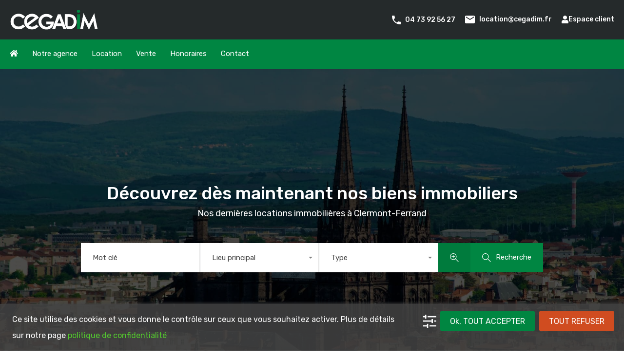

--- FILE ---
content_type: text/html; charset=UTF-8
request_url: https://www.cegadim.fr/
body_size: 29467
content:
<!doctype html>
<html lang="fr-FR">
<head>
    <meta charset="UTF-8">
    <meta name="viewport" content="width=device-width, initial-scale=1.0, maximum-scale=1.0, user-scalable=no">
    <link rel="profile" href="https://gmpg.org/xfn/11">
    <meta name="format-detection" content="telephone=no">
	<title>Cegadim</title>
<meta name='robots' content='max-image-preview:large' />
	<style>img:is([sizes="auto" i], [sizes^="auto," i]) { contain-intrinsic-size: 3000px 1500px }</style>
	<link rel='dns-prefetch' href='//cegadim.fr' />
<link rel='dns-prefetch' href='//unpkg.com' />
<link rel='dns-prefetch' href='//fonts.googleapis.com' />
<link rel="alternate" type="application/rss+xml" title="Cegadim &raquo; Flux" href="https://cegadim.fr/feed/" />
<script type="text/javascript">
/* <![CDATA[ */
window._wpemojiSettings = {"baseUrl":"https:\/\/s.w.org\/images\/core\/emoji\/16.0.1\/72x72\/","ext":".png","svgUrl":"https:\/\/s.w.org\/images\/core\/emoji\/16.0.1\/svg\/","svgExt":".svg","source":{"concatemoji":"https:\/\/cegadim.fr\/wp-includes\/js\/wp-emoji-release.min.js?ver=6.8.3"}};
/*! This file is auto-generated */
!function(s,n){var o,i,e;function c(e){try{var t={supportTests:e,timestamp:(new Date).valueOf()};sessionStorage.setItem(o,JSON.stringify(t))}catch(e){}}function p(e,t,n){e.clearRect(0,0,e.canvas.width,e.canvas.height),e.fillText(t,0,0);var t=new Uint32Array(e.getImageData(0,0,e.canvas.width,e.canvas.height).data),a=(e.clearRect(0,0,e.canvas.width,e.canvas.height),e.fillText(n,0,0),new Uint32Array(e.getImageData(0,0,e.canvas.width,e.canvas.height).data));return t.every(function(e,t){return e===a[t]})}function u(e,t){e.clearRect(0,0,e.canvas.width,e.canvas.height),e.fillText(t,0,0);for(var n=e.getImageData(16,16,1,1),a=0;a<n.data.length;a++)if(0!==n.data[a])return!1;return!0}function f(e,t,n,a){switch(t){case"flag":return n(e,"\ud83c\udff3\ufe0f\u200d\u26a7\ufe0f","\ud83c\udff3\ufe0f\u200b\u26a7\ufe0f")?!1:!n(e,"\ud83c\udde8\ud83c\uddf6","\ud83c\udde8\u200b\ud83c\uddf6")&&!n(e,"\ud83c\udff4\udb40\udc67\udb40\udc62\udb40\udc65\udb40\udc6e\udb40\udc67\udb40\udc7f","\ud83c\udff4\u200b\udb40\udc67\u200b\udb40\udc62\u200b\udb40\udc65\u200b\udb40\udc6e\u200b\udb40\udc67\u200b\udb40\udc7f");case"emoji":return!a(e,"\ud83e\udedf")}return!1}function g(e,t,n,a){var r="undefined"!=typeof WorkerGlobalScope&&self instanceof WorkerGlobalScope?new OffscreenCanvas(300,150):s.createElement("canvas"),o=r.getContext("2d",{willReadFrequently:!0}),i=(o.textBaseline="top",o.font="600 32px Arial",{});return e.forEach(function(e){i[e]=t(o,e,n,a)}),i}function t(e){var t=s.createElement("script");t.src=e,t.defer=!0,s.head.appendChild(t)}"undefined"!=typeof Promise&&(o="wpEmojiSettingsSupports",i=["flag","emoji"],n.supports={everything:!0,everythingExceptFlag:!0},e=new Promise(function(e){s.addEventListener("DOMContentLoaded",e,{once:!0})}),new Promise(function(t){var n=function(){try{var e=JSON.parse(sessionStorage.getItem(o));if("object"==typeof e&&"number"==typeof e.timestamp&&(new Date).valueOf()<e.timestamp+604800&&"object"==typeof e.supportTests)return e.supportTests}catch(e){}return null}();if(!n){if("undefined"!=typeof Worker&&"undefined"!=typeof OffscreenCanvas&&"undefined"!=typeof URL&&URL.createObjectURL&&"undefined"!=typeof Blob)try{var e="postMessage("+g.toString()+"("+[JSON.stringify(i),f.toString(),p.toString(),u.toString()].join(",")+"));",a=new Blob([e],{type:"text/javascript"}),r=new Worker(URL.createObjectURL(a),{name:"wpTestEmojiSupports"});return void(r.onmessage=function(e){c(n=e.data),r.terminate(),t(n)})}catch(e){}c(n=g(i,f,p,u))}t(n)}).then(function(e){for(var t in e)n.supports[t]=e[t],n.supports.everything=n.supports.everything&&n.supports[t],"flag"!==t&&(n.supports.everythingExceptFlag=n.supports.everythingExceptFlag&&n.supports[t]);n.supports.everythingExceptFlag=n.supports.everythingExceptFlag&&!n.supports.flag,n.DOMReady=!1,n.readyCallback=function(){n.DOMReady=!0}}).then(function(){return e}).then(function(){var e;n.supports.everything||(n.readyCallback(),(e=n.source||{}).concatemoji?t(e.concatemoji):e.wpemoji&&e.twemoji&&(t(e.twemoji),t(e.wpemoji)))}))}((window,document),window._wpemojiSettings);
/* ]]> */
</script>
<style id='wp-emoji-styles-inline-css' type='text/css'>

	img.wp-smiley, img.emoji {
		display: inline !important;
		border: none !important;
		box-shadow: none !important;
		height: 1em !important;
		width: 1em !important;
		margin: 0 0.07em !important;
		vertical-align: -0.1em !important;
		background: none !important;
		padding: 0 !important;
	}
</style>
<style id='classic-theme-styles-inline-css' type='text/css'>
/*! This file is auto-generated */
.wp-block-button__link{color:#fff;background-color:#32373c;border-radius:9999px;box-shadow:none;text-decoration:none;padding:calc(.667em + 2px) calc(1.333em + 2px);font-size:1.125em}.wp-block-file__button{background:#32373c;color:#fff;text-decoration:none}
</style>
<link rel='stylesheet' id='cb-carousel-style-css' href='https://cegadim.fr/wp-content/plugins/carousel-block/blocks/../build/carousel-legacy/style-index.css?ver=2.0.5' type='text/css' media='all' />
<style id='cb-carousel-v2-style-inline-css' type='text/css'>
.wp-block-cb-carousel-v2{position:relative}.wp-block-cb-carousel-v2[data-cb-pagination=true] .swiper-horizontal{margin-bottom:calc(var(--wp--custom--carousel-block--pagination-bullet-size, 8px)*4)}.wp-block-cb-carousel-v2 .cb-button-next,.wp-block-cb-carousel-v2 .cb-button-prev{color:var(--wp--custom--carousel-block--navigation-color,#000);height:var(--wp--custom--carousel-block--navigation-size,22px);margin-top:calc(0px - var(--wp--custom--carousel-block--navigation-size, 22px)/2);width:calc(var(--wp--custom--carousel-block--navigation-size, 22px)/44*27)}.wp-block-cb-carousel-v2 .cb-button-next:after,.wp-block-cb-carousel-v2 .cb-button-prev:after{font-size:var(--wp--custom--carousel-block--navigation-size,22px)}.wp-block-cb-carousel-v2 .cb-button-prev,.wp-block-cb-carousel-v2.cb-rtl .cb-button-next{left:calc(var(--wp--custom--carousel-block--navigation-size, 22px)*-1/44*27 - var(--wp--custom--carousel-block--navigation-sides-offset, 10px));right:auto}.wp-block-cb-carousel-v2 .cb-button-next,.wp-block-cb-carousel-v2.cb-rtl .cb-button-prev{left:auto;right:calc(var(--wp--custom--carousel-block--navigation-size, 22px)*-1/44*27 - var(--wp--custom--carousel-block--navigation-sides-offset, 10px))}.wp-block-cb-carousel-v2.cb-rtl .cb-button-next,.wp-block-cb-carousel-v2.cb-rtl .cb-button-prev{transform:scaleX(-1)}.wp-block-cb-carousel-v2 .cb-pagination.swiper-pagination-horizontal{bottom:calc(var(--wp--custom--carousel-block--pagination-bullet-size, 8px)*-2.5);display:flex;justify-content:center;top:var(--wp--custom--carousel-block--pagination-top,auto)}.wp-block-cb-carousel-v2 .cb-pagination.swiper-pagination-horizontal.swiper-pagination-bullets .cb-pagination-bullet{margin:0 var(--wp--custom--carousel-block--pagination-bullet-horizontal-gap,4px)}.wp-block-cb-carousel-v2 .cb-pagination .cb-pagination-bullet{background:var(--wp--custom--carousel-block--pagination-bullet-color,#999);height:var(--wp--custom--carousel-block--pagination-bullet-size,8px);opacity:var(--wp--custom--carousel-block--pagination-bullet-opacity,.5);width:var(--wp--custom--carousel-block--pagination-bullet-size,8px)}.wp-block-cb-carousel-v2 .cb-pagination .cb-pagination-bullet.swiper-pagination-bullet-active{background:var(--wp--custom--carousel-block--pagination-bullet-active-color,#000);opacity:var(--wp--custom--carousel-block--pagination-bullet-active-opacity,1)}.wp-block-cb-carousel-v2.alignfull .cb-button-next,.wp-block-cb-carousel-v2.alignfull .cb-button-prev{color:var(--wp--custom--carousel-block--navigation-alignfull-color,#000)}.wp-block-cb-carousel-v2.alignfull .cb-button-prev,.wp-block-cb-carousel-v2.alignfull.cb-rtl .cb-button-next{left:var(--wp--custom--carousel-block--navigation-sides-offset,10px);right:auto}.wp-block-cb-carousel-v2.alignfull .cb-button-next,.wp-block-cb-carousel-v2.alignfull.cb-rtl .cb-button-prev{left:auto;right:var(--wp--custom--carousel-block--navigation-sides-offset,10px)}.wp-block-cb-carousel-v2 .wp-block-image{margin-bottom:var(--wp--custom--carousel-block--image-margin-bottom,0);margin-top:var(--wp--custom--carousel-block--image-margin-top,0)}.wp-block-cb-carousel-v2 .wp-block-cover{margin-bottom:var(--wp--custom--carousel-block--cover-margin-bottom,0);margin-top:var(--wp--custom--carousel-block--cover-margin-top,0)}.wp-block-cb-carousel-v2 .wp-block-cover.aligncenter,.wp-block-cb-carousel-v2 .wp-block-image.aligncenter{margin-left:auto!important;margin-right:auto!important}

</style>
<style id='global-styles-inline-css' type='text/css'>
:root{--wp--preset--aspect-ratio--square: 1;--wp--preset--aspect-ratio--4-3: 4/3;--wp--preset--aspect-ratio--3-4: 3/4;--wp--preset--aspect-ratio--3-2: 3/2;--wp--preset--aspect-ratio--2-3: 2/3;--wp--preset--aspect-ratio--16-9: 16/9;--wp--preset--aspect-ratio--9-16: 9/16;--wp--preset--color--black: #394041;--wp--preset--color--cyan-bluish-gray: #abb8c3;--wp--preset--color--white: #fff;--wp--preset--color--pale-pink: #f78da7;--wp--preset--color--vivid-red: #cf2e2e;--wp--preset--color--luminous-vivid-orange: #ff6900;--wp--preset--color--luminous-vivid-amber: #fcb900;--wp--preset--color--light-green-cyan: #7bdcb5;--wp--preset--color--vivid-green-cyan: #00d084;--wp--preset--color--pale-cyan-blue: #8ed1fc;--wp--preset--color--vivid-cyan-blue: #0693e3;--wp--preset--color--vivid-purple: #9b51e0;--wp--preset--color--primary: #ea723d;--wp--preset--color--orange-dark: #e0652e;--wp--preset--color--secondary: #1ea69a;--wp--preset--color--blue-dark: #0b8278;--wp--preset--gradient--vivid-cyan-blue-to-vivid-purple: linear-gradient(135deg,rgba(6,147,227,1) 0%,rgb(155,81,224) 100%);--wp--preset--gradient--light-green-cyan-to-vivid-green-cyan: linear-gradient(135deg,rgb(122,220,180) 0%,rgb(0,208,130) 100%);--wp--preset--gradient--luminous-vivid-amber-to-luminous-vivid-orange: linear-gradient(135deg,rgba(252,185,0,1) 0%,rgba(255,105,0,1) 100%);--wp--preset--gradient--luminous-vivid-orange-to-vivid-red: linear-gradient(135deg,rgba(255,105,0,1) 0%,rgb(207,46,46) 100%);--wp--preset--gradient--very-light-gray-to-cyan-bluish-gray: linear-gradient(135deg,rgb(238,238,238) 0%,rgb(169,184,195) 100%);--wp--preset--gradient--cool-to-warm-spectrum: linear-gradient(135deg,rgb(74,234,220) 0%,rgb(151,120,209) 20%,rgb(207,42,186) 40%,rgb(238,44,130) 60%,rgb(251,105,98) 80%,rgb(254,248,76) 100%);--wp--preset--gradient--blush-light-purple: linear-gradient(135deg,rgb(255,206,236) 0%,rgb(152,150,240) 100%);--wp--preset--gradient--blush-bordeaux: linear-gradient(135deg,rgb(254,205,165) 0%,rgb(254,45,45) 50%,rgb(107,0,62) 100%);--wp--preset--gradient--luminous-dusk: linear-gradient(135deg,rgb(255,203,112) 0%,rgb(199,81,192) 50%,rgb(65,88,208) 100%);--wp--preset--gradient--pale-ocean: linear-gradient(135deg,rgb(255,245,203) 0%,rgb(182,227,212) 50%,rgb(51,167,181) 100%);--wp--preset--gradient--electric-grass: linear-gradient(135deg,rgb(202,248,128) 0%,rgb(113,206,126) 100%);--wp--preset--gradient--midnight: linear-gradient(135deg,rgb(2,3,129) 0%,rgb(40,116,252) 100%);--wp--preset--font-size--small: 14px;--wp--preset--font-size--medium: 20px;--wp--preset--font-size--large: 28px;--wp--preset--font-size--x-large: 42px;--wp--preset--font-size--normal: 16px;--wp--preset--font-size--huge: 36px;--wp--preset--spacing--20: 0.44rem;--wp--preset--spacing--30: 0.67rem;--wp--preset--spacing--40: 1rem;--wp--preset--spacing--50: 1.5rem;--wp--preset--spacing--60: 2.25rem;--wp--preset--spacing--70: 3.38rem;--wp--preset--spacing--80: 5.06rem;--wp--preset--shadow--natural: 6px 6px 9px rgba(0, 0, 0, 0.2);--wp--preset--shadow--deep: 12px 12px 50px rgba(0, 0, 0, 0.4);--wp--preset--shadow--sharp: 6px 6px 0px rgba(0, 0, 0, 0.2);--wp--preset--shadow--outlined: 6px 6px 0px -3px rgba(255, 255, 255, 1), 6px 6px rgba(0, 0, 0, 1);--wp--preset--shadow--crisp: 6px 6px 0px rgba(0, 0, 0, 1);}:where(.is-layout-flex){gap: 0.5em;}:where(.is-layout-grid){gap: 0.5em;}body .is-layout-flex{display: flex;}.is-layout-flex{flex-wrap: wrap;align-items: center;}.is-layout-flex > :is(*, div){margin: 0;}body .is-layout-grid{display: grid;}.is-layout-grid > :is(*, div){margin: 0;}:where(.wp-block-columns.is-layout-flex){gap: 2em;}:where(.wp-block-columns.is-layout-grid){gap: 2em;}:where(.wp-block-post-template.is-layout-flex){gap: 1.25em;}:where(.wp-block-post-template.is-layout-grid){gap: 1.25em;}.has-black-color{color: var(--wp--preset--color--black) !important;}.has-cyan-bluish-gray-color{color: var(--wp--preset--color--cyan-bluish-gray) !important;}.has-white-color{color: var(--wp--preset--color--white) !important;}.has-pale-pink-color{color: var(--wp--preset--color--pale-pink) !important;}.has-vivid-red-color{color: var(--wp--preset--color--vivid-red) !important;}.has-luminous-vivid-orange-color{color: var(--wp--preset--color--luminous-vivid-orange) !important;}.has-luminous-vivid-amber-color{color: var(--wp--preset--color--luminous-vivid-amber) !important;}.has-light-green-cyan-color{color: var(--wp--preset--color--light-green-cyan) !important;}.has-vivid-green-cyan-color{color: var(--wp--preset--color--vivid-green-cyan) !important;}.has-pale-cyan-blue-color{color: var(--wp--preset--color--pale-cyan-blue) !important;}.has-vivid-cyan-blue-color{color: var(--wp--preset--color--vivid-cyan-blue) !important;}.has-vivid-purple-color{color: var(--wp--preset--color--vivid-purple) !important;}.has-black-background-color{background-color: var(--wp--preset--color--black) !important;}.has-cyan-bluish-gray-background-color{background-color: var(--wp--preset--color--cyan-bluish-gray) !important;}.has-white-background-color{background-color: var(--wp--preset--color--white) !important;}.has-pale-pink-background-color{background-color: var(--wp--preset--color--pale-pink) !important;}.has-vivid-red-background-color{background-color: var(--wp--preset--color--vivid-red) !important;}.has-luminous-vivid-orange-background-color{background-color: var(--wp--preset--color--luminous-vivid-orange) !important;}.has-luminous-vivid-amber-background-color{background-color: var(--wp--preset--color--luminous-vivid-amber) !important;}.has-light-green-cyan-background-color{background-color: var(--wp--preset--color--light-green-cyan) !important;}.has-vivid-green-cyan-background-color{background-color: var(--wp--preset--color--vivid-green-cyan) !important;}.has-pale-cyan-blue-background-color{background-color: var(--wp--preset--color--pale-cyan-blue) !important;}.has-vivid-cyan-blue-background-color{background-color: var(--wp--preset--color--vivid-cyan-blue) !important;}.has-vivid-purple-background-color{background-color: var(--wp--preset--color--vivid-purple) !important;}.has-black-border-color{border-color: var(--wp--preset--color--black) !important;}.has-cyan-bluish-gray-border-color{border-color: var(--wp--preset--color--cyan-bluish-gray) !important;}.has-white-border-color{border-color: var(--wp--preset--color--white) !important;}.has-pale-pink-border-color{border-color: var(--wp--preset--color--pale-pink) !important;}.has-vivid-red-border-color{border-color: var(--wp--preset--color--vivid-red) !important;}.has-luminous-vivid-orange-border-color{border-color: var(--wp--preset--color--luminous-vivid-orange) !important;}.has-luminous-vivid-amber-border-color{border-color: var(--wp--preset--color--luminous-vivid-amber) !important;}.has-light-green-cyan-border-color{border-color: var(--wp--preset--color--light-green-cyan) !important;}.has-vivid-green-cyan-border-color{border-color: var(--wp--preset--color--vivid-green-cyan) !important;}.has-pale-cyan-blue-border-color{border-color: var(--wp--preset--color--pale-cyan-blue) !important;}.has-vivid-cyan-blue-border-color{border-color: var(--wp--preset--color--vivid-cyan-blue) !important;}.has-vivid-purple-border-color{border-color: var(--wp--preset--color--vivid-purple) !important;}.has-vivid-cyan-blue-to-vivid-purple-gradient-background{background: var(--wp--preset--gradient--vivid-cyan-blue-to-vivid-purple) !important;}.has-light-green-cyan-to-vivid-green-cyan-gradient-background{background: var(--wp--preset--gradient--light-green-cyan-to-vivid-green-cyan) !important;}.has-luminous-vivid-amber-to-luminous-vivid-orange-gradient-background{background: var(--wp--preset--gradient--luminous-vivid-amber-to-luminous-vivid-orange) !important;}.has-luminous-vivid-orange-to-vivid-red-gradient-background{background: var(--wp--preset--gradient--luminous-vivid-orange-to-vivid-red) !important;}.has-very-light-gray-to-cyan-bluish-gray-gradient-background{background: var(--wp--preset--gradient--very-light-gray-to-cyan-bluish-gray) !important;}.has-cool-to-warm-spectrum-gradient-background{background: var(--wp--preset--gradient--cool-to-warm-spectrum) !important;}.has-blush-light-purple-gradient-background{background: var(--wp--preset--gradient--blush-light-purple) !important;}.has-blush-bordeaux-gradient-background{background: var(--wp--preset--gradient--blush-bordeaux) !important;}.has-luminous-dusk-gradient-background{background: var(--wp--preset--gradient--luminous-dusk) !important;}.has-pale-ocean-gradient-background{background: var(--wp--preset--gradient--pale-ocean) !important;}.has-electric-grass-gradient-background{background: var(--wp--preset--gradient--electric-grass) !important;}.has-midnight-gradient-background{background: var(--wp--preset--gradient--midnight) !important;}.has-small-font-size{font-size: var(--wp--preset--font-size--small) !important;}.has-medium-font-size{font-size: var(--wp--preset--font-size--medium) !important;}.has-large-font-size{font-size: var(--wp--preset--font-size--large) !important;}.has-x-large-font-size{font-size: var(--wp--preset--font-size--x-large) !important;}
:where(.wp-block-post-template.is-layout-flex){gap: 1.25em;}:where(.wp-block-post-template.is-layout-grid){gap: 1.25em;}
:where(.wp-block-columns.is-layout-flex){gap: 2em;}:where(.wp-block-columns.is-layout-grid){gap: 2em;}
:root :where(.wp-block-pullquote){font-size: 1.5em;line-height: 1.6;}
</style>
<link rel='stylesheet' id='main-css-css' href='https://cegadim.fr/wp-content/themes/realhomes/assets/modern/styles/css/main.min.css?ver=4.4.1' type='text/css' media='all' />
<style id='main-css-inline-css' type='text/css'>

			h1, h2, h3, h4, h5, h6, .rh_logo .rh_logo__heading a,
			.rh_user .rh_user__details .rh_user__msg,
			.rh_slide__desc h3 .title, .rh_section .rh_section__head .rh_section__subtitle,
			.rh_page__head .rh_page__title .title, .rh_modal .rh_modal__wrap .rh_modal__dashboard .rh_modal__dash_link,
			.rh_page__head .rh_page__title .sub,
			.rh_page__head .rh_page__title .sub, .rh_agent_card__wrap .rh_agent_card__head .rh_agent_card__name .name a,
			body .rh_prop_card__details_elementor h3 a,
			body .rh_section__agents_elementor .rh_agent_elementor .rh_agent__details h3 a,
			body .classic_properties_elementor_wrapper .rhea_property_title a,
			.rh_prop_card .rh_prop_card__details h3 a,
			.property-thumbnail .property-title a
		 { color : #1a1a1a; }
.rh_mod_sfoi_wrapper .SFOI__description { color : #ffffff; }
.cls-1 { fill : #008642!important; }

		.inspiry_mod_header_varition_one ul.rh_menu__main li a:hover,
		.inspiry_mod_header_varition_one ul.rh_menu__main > .current-menu-item > a,
		.inspiry_mod_header_varition_one ul.rh_menu__main > .current-menu-ancestor > a,
		.inspiry_mod_header_varition_one ul.rh_menu__main li:hover, 
		.rh_menu--hover,
		.rh_section__featured .rh_flexslider__nav a:hover,
		.dsidx-widget-guided-search form input[type=submit]:hover,
		.dsidx-widget-quick-search form input[type=submit]:hover,
		#ihf-main-container .btn-primary.active,
		.rh_prop_search__buttons_smart .rh_prop_search__advance a,
		.rh_prop_search__buttons_smart .rh_prop_search__searchBtn button,
		.rh_header_var_1 ul.rh_menu__main li:hover,
		.rh_header_var_1 ul.rh_menu__main > .current-menu-item > a,
		.rh_header_var_1 ul.rh_menu__main > .current-menu-ancestor > a,
		.rh_header_var_1 ul.rh_menu__main li a:hover,
		.rh_btn--secondary, 
		.mc4wp-form-fields input[type="submit"],
		.inspiry_mod_search_form_smart .rh_prop_search__buttons_smart .rh_prop_search__searchBtn button,
		.inspiry_mod_search_form_smart .rh_prop_search__buttons_smart .rh_prop_search__advance a,
		.rh_form__item .inspiry-details-wrapper .inspiry-detail .add-detail,
		.brands-owl-carousel .owl-nav button.owl-prev:hover:not(.disabled), 
		.brands-owl-carousel .owl-nav button.owl-next:hover:not(.disabled),
		.rh_agent_options label .control__indicator:after,
		.inspiry_bs_orange div.dropdown-menu,
		.rh_prop_search__form_smart .inspiry_select_picker_trigger.open button.dropdown-toggle,
		.rh_prop_search__form_smart .inspiry_select_picker_trigger div.dropdown-menu,
		.widget.RVR_Booking_Widget h4.title,
		.rvr_phone_icon,
		.rh_cfos .cfos_phone_icon,
		.woocommerce span.onsale, .woocommerce .widget_price_filter .ui-slider .ui-slider-handle, .woocommerce .widget_price_filter .price_slider_wrapper .ui-widget-content
	 { background : #008642; }
.rh_cfos .cfos_phone_icon:after,
								.rvr_phone_icon:after { border-left-color : #008642; }

		.rtl .rh_cfos .cfos_phone_icon:before,
		.rh_prop_search__form_smart .rh_form_smart_top_fields .inspiry_select_picker_trigger.open button.dropdown-toggle
	 { border-right-color : #008642; }

		.rh_agent_card__wrap .rh_agent_card__details .rh_agent_card__contact .rh_agent_card__link .rh_agent_form .rh_agent_form__row,
		.rh_agent_form .rh_agent_card__wrap .rh_agent_card__details .rh_agent_card__contact .rh_agent_card__link .rh_agent_form__row,
		.rh_agent_card__wrap .rh_agent_card__details .rh_agent_card__contact .rh_agent_card__link p,
		.rh_agent_card__wrap .rh_agent_card__details .rh_agent_card__contact .rh_agent_card__link span,
		.rh_agent_card__wrap .rh_agent_card__details .rh_agent_card__contact .rh_agent_card__link i,
		.qe-faqs-filters-container li a:hover,
		#dsidx-top-search span.dsidx-search-bar-openclose:hover,
		#dsidx.dsidx-results .dsidx-paging-control a:hover,
		.dsidx-results-widget .dsidx-expanded .featured-listing>h4 a:hover,
		.commentlist article .comment-detail-wrap .comment-reply-link:hover,
		.rh_modal .rh_modal__wrap a:hover,
		.agent-content-wrapper .description a, 
		.agent-content-wrapper .rh_agent_card__link,
		.rh_prop_search__wrap_smart .open_more_features,
		.inspiry_mod_search_form_smart .rh_prop_search__wrap_smart .open_more_features,
		.rh_section__news_wrap .categories a:hover,
		.rh_agent .rh_agent__details .rh_agent__phone a:hover,
		.rvr_optional_services_status li.rh_property__feature .rvr_not_available i,
		.rvr_fa_icon
	 { color : #008642; }

		.rh_prop_search__buttons_smart .rh_prop_search__searchBtn button:hover,
		.inspiry_mod_search_form_smart .rh_prop_search__buttons_smart .rh_prop_search__searchBtn button:hover,
		.rh_form__item .inspiry-details-wrapper .inspiry-detail .add-detail:hover
	 { background : #007b3d; }

		.inspiry_bs_orange div.dropdown-menu li.selected a,
		.inspiry_bs_orange div.dropdown-menu li:hover a,
		.rh_prop_search__form_smart .inspiry_select_picker_trigger div.dropdown-menu li.selected a,
		.rh_prop_search__form_smart .inspiry_select_picker_trigger div.dropdown-menu li:hover a,
		.rh_prop_search__form_smart .inspiry_select_picker_trigger div.dropdown-menu ::-webkit-scrollbar-thumb,
		.rh_prop_search__form_smart .inspiry_select_picker_trigger .bs-actionsbox .btn-block .bs-select-all:hover,
		.rh_prop_search__form_smart .inspiry_select_picker_trigger .bs-actionsbox .btn-block .bs-deselect-all:hover
	 { background : #007137; }
.rh_prop_search__form_smart .inspiry_select_picker_trigger div.dropdown-menu ::-webkit-scrollbar-thumb { outline-color : #007137; }
.rh_prop_search__form_smart .inspiry_select_picker_trigger div.dropdown-menu ::-webkit-scrollbar-track { box-shadow :  inset 0 0 6px #007137; }

		.rh_cta__wrap .rh_cta__btns .rh_btn--secondary,
		.availability-calendar table td.unavailable,
		div.daterangepicker .calendar-table td.reserved,
		.rh_property__ava_calendar_wrap .calendar-guide ul li.reserved-days::before
	 { background : rgba(0,134,66,1); }

		.rh_cta__wrap .rh_cta__btns .rh_btn--secondary:hover, 
		.rh_btn--secondary:hover, .mc4wp-form-fields input:hover[type="submit"],
		.inspiry_mod_search_form_smart .rh_prop_search__buttons_smart .rh_prop_search__advance a
	 { background : rgba(0,134,66,0.8); }

		.rh_modal .rh_modal__wrap .rh_modal__dashboard .rh_modal__dash_link:hover svg,
		.rh_property__features_wrap .rh_property__feature .rh_done_icon svg,
		.rh_prop_card .rh_prop_card__thumbnail .rh_prop_card__btns a:hover svg path,
		.rh_list_card__wrap .rh_list_card__map_thumbnail .rh_list_card__btns a:hover svg path,
		.rh_property__print .rh_single_compare_button .highlight svg path,
		.rh_double_check,
		.rh_fav_icon_box a:hover svg path,
		.highlight svg path
	 { fill : #008642; }

		ul.rh_menu__main ul.sub-menu,
		.rh_header_var_1 ul.rh_menu__main ul.sub-menu,
		.rh_header_var_1 ul.rh_menu__main ul.sub-menu ul.sub-menu
	 { border-top-color
	 : #008642; }

		.qe-testimonial-wrapper .qe-testimonial-img a:hover .avatar,
		.commentlist article>a:hover img,
		.rh_var_header .rh_menu__main .current-menu-ancestor,
		.rh_var_header .rh_menu__main .current-menu-item,
		.rh_var_header .rh_menu__main > li:hover,
		.rh_prop_search__form_smart .inspiry_select_picker_trigger.open button.dropdown-toggle
	 { border-color : #008642; }
::selection { background-color : #008642; }
::-moz-selection { background-color : #008642; }

		.rh_slide__desc .rh_slide_prop_price span,
		.rh_slide__desc h3 .title:hover,
		.rh_section--props_padding .rh_section__head .rh_section__subtitle,
		.rh_section .rh_section__head .rh_section__subtitle,
		.rh_prop_card .rh_prop_card__details h3 a:hover,
		.rh_list_card__wrap .rh_list_card__map_wrap h3 a:hover,
		.rh_list_card__wrap .rh_list_card__details_wrap h3 a:hover,
		.rh_prop_card .rh_prop_card__details .rh_prop_card__priceLabel .rh_prop_card__price,
		.rh_list_card__wrap .rh_list_card__map_details .rh_list_card__priceLabel .rh_list_card__price .price,
		.rh_list_card__wrap .rh_list_card__priceLabel .rh_list_card__price .price,
		.rh_prop_card .rh_prop_card__thumbnail .rh_overlay__contents a:hover,
		.rh_agent .rh_agent__details h3 a:hover,
		.rh_agent .rh_agent__details .rh_agent__phone a,
		.rh_agent .rh_agent__details .rh_agent__email:hover,
		.rh_agent .rh_agent__details .rh_agent__listed .figure,
		.rh_list_card__wrap .rh_list_card__thumbnail .rh_overlay__contents a:hover,
		.property-template-default .rh_page__property_price .price,
		.rh_page__property .rh_page__property_price .price,
		.rh_property_agent .rh_property_agent__agent_info .email .value,
		.rh_property__id .id,
		.rh_property__heading,
		.rvr_price_details_wrap .rvr_price_details ul li.bulk-pricing-heading,
		.rh_agent_card__wrap .rh_agent_card__head .rh_agent_card__listings .count,
		.rh_agent_card__wrap .rh_agent_card__details .rh_agent_card__contact .rh_agent_card__link:hover .rh_agent_form .rh_agent_form__row,
		.rh_agent_form .rh_agent_card__wrap .rh_agent_card__details .rh_agent_card__contact .rh_agent_card__link:hover .rh_agent_form__row,
		.rh_agent_card__wrap .rh_agent_card__details .rh_agent_card__contact .rh_agent_card__link:hover p,
		.rh_agent_card__wrap .rh_agent_card__details .rh_agent_card__contact .rh_agent_card__link:hover span,
		.rh_agent_card__wrap .rh_agent_card__details .rh_agent_card__contact .rh_agent_card__link:hover i,
		.rh_agent_card__wrap .rh_agent_card__head .rh_agent_card__name .name a:hover,
		.rh_agent_card__wrap .rh_agent_card__details .rh_agent_card__contact .rh_agent_card__contact_wrap .contact a:hover,
		.rh_agent_profile__wrap .rh_agent_profile__head .rh_agent_profile__details .detail a:hover,
		.rh_agent_profile__wrap .rh_agent_profile__head .rh_agent_profile__dp .listed_properties .number,
		.agent-content-wrapper .listed_properties .number,
		.rh_page__head .rh_page__title .sub,
		.rh_gallery__wrap .rh_gallery__item .item-title a:hover,
		.qe-testimonial-wrapper .qe-testimonial-byline a,
		.qe-faqs-filters-container li a,
		ol.dsidx-results li.dsidx-prop-summary .dsidx-prop-features>div:before,
		#dsidx-top-search span.dsidx-search-bar-openclose,
		#dsidx.dsidx-results .dsidx-paging-control a,
		.dsidx-results:not(.dsidx-results-grid) #dsidx-listings .dsidx-listing .dsidx-data .dsidx-primary-data .dsidx-price,
		.dsidx-results:not(.dsidx-results-grid) #dsidx-listings .dsidx-listing .dsidx-data .dsidx-secondary-data>div:before,
		.dsidx-results-widget .dsidx-expanded .featured-listing ul li:before,
		#ihf-main-container a:focus,
		#ihf-main-container a:hover,
		#ihf-main-container h4.ihf-price,
		#ihf-main-container a:hover .ihf-grid-result-address,
		#ihf-main-container a:focus .ihf-grid-result-address,
		.commentlist article .comment-detail-wrap .comment-reply-link,
		.page-breadcrumbs-modern li a,
		.page-breadcrumbs-modern li i,
		.agent-content-wrapper .description a:hover,
		.agent-content-wrapper .rh_agent_card__link:hover,
		.property-thumbnail .property-price p,
		.property-thumbnail .property-title a:hover,
		.rh_property__agent_head .description p a:hover,
		.rh_property__agent_head .contacts-list .contact.email a:hover,
		.rh_section__news_wrap .categories a,
		.rh_section__news_wrap h3 a:hover,
		.rh_compare__slide_img .rh_compare_view_title:hover,
		div.rh_login_modal_wrapper .rh_login_tabs li.rh_active,
		div.rh_login_modal_wrapper .rh_login_tabs li:hover,
		.rh_list_card__wrap .rh_list_card__map_thumbnail .rh_overlay__contents a:hover,
		body .leaflet-popup-content p,
		body .leaflet-popup-content .osm-popup-title a:hover,
		body .rh_compare__slide_img .rh_compare_view_title:hover,
		.rh_my-property .rh_my-property__publish .publish h5,
		.rh_property__yelp_wrap .yelp-places-group-title i,
		.infoBox .map-info-window p,
		.rvr_request_cta_number_wrapper .rvr-phone-number a,
		.widget.RVR_Owner_Widget .rvr_widget_owner_label,
		.infoBox .map-info-window a:hover,
		.woocommerce ul.products li.product .price, .woocommerce div.product p.price, .woocommerce div.product .rh_agent_form .price.rh_agent_form__row, .rh_agent_form .woocommerce div.product .price.rh_agent_form__row, .woocommerce div.product span.price, .woocommerce ul.cart_list li .amount, .woocommerce ul.product_list_widget li .amount,
		.rh_property__meta_wrap .rh_property__meta i,
		.commentlist article .comment-detail-wrap .url,
		h3.rh_heading_stylish a:hover,
		.rh_theme_card__priceLabel_sty .rh_theme_card__price_sty,
		.floor-plans-accordions .floor-plan-title .floor-plan-meta .floor-price-value,
		.rvr_guests_accommodation_wrap .rvr_guests_accommodation ul li i.fas
     { color : #008642; }

		.rh_btn--primary, 
		.post-password-form input[type="submit"],
		.widget .searchform input[type="submit"],
		.comment-form .form-submit .submit,
		.rh_memberships__selection #ims-stripe-payment-btn .stripe-button-el,
		.rh_memberships__selection #ims-free-button,
		.rh_contact__form .wpcf7-form input[type="submit"],
		.widget_mortgage-calculator .mc-wrapper p input[type="submit"],
		.rh_memberships__selection .ims-receipt-button #ims-receipt,
		.rh_contact__form .rh_contact__input input[type="submit"],
		.rh_form__item input[type="submit"], .rh_pagination__pages-nav a,
		.rh_modal .rh_modal__wrap button,
		.rh_section__testimonial .diagonal-mod-background,
		.rh_section__testimonial.flat-border,
		.rh_blog__post .entry-header,
		.rh_prop_search__form .rh_prop_search__fields .rh_prop_search__active,
		.dsidx-widget-guided-search form input[type=submit],
		.dsidx-widget-quick-search form input[type=submit],
		ol.dsidx-results li.dsidx-prop-summary .dsidx-prop-title,
		.rh_blog__post .entry-header,
		.dsidx-results:not(.dsidx-results-grid) #dsidx-listings .dsidx-listing .dsidx-media .dsidx-photo .dsidx-photo-count,
		#dsidx-top-search #dsidx-search-bar .dsidx-search-controls .button button,
		.dsidx-results-grid #dsidx-listings .dsidx-listing .dsidx-data .dsidx-primary-data .dsidx-price,
		.dsidx-results-grid #dsidx-listings .dsidx-listing .dsidx-media .dsidx-photo .dsidx-photo-count,
		#dsidx .dsidx-large-button,
		#dsidx .dsidx-small-button,
		body.dsidx .dsidx-large-button,
		body.dsidx .dsidx-small-button,
		#dsidx-rentzestimate-notice,
		#dsidx-zestimate-notice,
		#dsidx.dsidx-details .dsidx-headerbar-green,
		#ihf-main-container .title-bar-1,
		#ihf-main-container .btn-primary,
		#ihf-main-container .dropdown-menu>.active>a,
		#ihf-main-container .dropdown-menu>li>a:hover,
		#ihf-main-container .pagination li:first-child>a,
		#ihf-main-container .pagination li:first-child>span,
		#ihf-main-container .pagination li:last-child>a,
		#ihf-main-container .pagination li:last-child>span,
		#ihf-main-container .ihf-map-search-refine-link,
		#ihf-main-container .btn-default,
		.rh_sidebar .widget_ihomefinderpropertiesgallery>a,
		#ihf-main-container .ihf-social-share .ihf-share-btn-email,
		#ihf-main-container .ihf-social-share .ihf-share-btn-facebook,
		#ihf-main-container .ihf-social-share .ihf-share-btn-more,
		#ihf-main-container .ihf-social-share .ihf-share-btn-print,
		button,
		#ihf-main-container .modal-footer .btn,
		.ihf-map-icon,
		.rh_var2_header_meta_wrapper,
		.rh_var3_header,
		.open_more_features,
		#home-properties-section .pagination a.current,
		#home-properties-section .pagination a:hover,
		.inspiry-floor-plans-group-wrapper .inspiry-btn-group .real-btn,
		body .rh_fixed_side_bar_compare .rh_compare__submit,
		.agent-custom-contact-form .wpcf7 input[type="submit"],
		.rh_mod_sfoi_wrapper .rh_prop_search__select.rh_prop_search__active,
		body .leaflet-popup-tip,
		body .marker-cluster-small div,
		.rh_prop_search__form .rh_prop_search__fields .inspiry_bs_is_open,
		.rh_prop_search__form .rh_prop_search__fields .inspiry_bs_is_open .inspiry_select_picker_trigger button.dropdown-toggle,
		.rh_prop_search__form .rh_prop_search__fields .inspiry_select_picker_field .inspiry_select_picker_trigger div.dropdown-menu,
		#ui-datepicker-div .ui-datepicker-header,
		#ui-datepicker-div .ui-datepicker-calendar tbody tr td.ui-datepicker-today a, 
		#ui-datepicker-div.schedule-calendar-wrapper .ui-datepicker-calendar tbody tr td a.ui-state-highlight, 
		#ui-datepicker-div.schedule-calendar-wrapper .ui-datepicker-calendar tbody tr td a.ui-state-highlight:hover, 
		#ui-datepicker-div .ui-datepicker-calendar tbody tr td.ui-datepicker-current-day,
		form.rh_sfoi_advance_search_form .inspiry_bs_is_open,
		form.rh_sfoi_advance_search_form .inspiry_select_picker_trigger div.dropdown-menu,
		.inspiry_bs_green div.dropdown-menu,
		.widget.RVR_Booking_Widget .rvr-booking-form-wrap .rvr-booking-form .submission-area input[type="submit"],
		.availability-calendar .paging,
		.cluster div,
		.ere_latest_properties_ajax .pagination a.current,
		.ere_latest_properties_ajax .pagination a:hover,
		.woocommerce #respond input#submit:hover,
		.woocommerce-page-wrapper .woocommerce a.button:hover,
		.woocommerce a.button:hover,
		.woocommerce button.button:hover,
		.woocommerce input.button:hover,
		.woocommerce #respond input#submit.alt:hover,
		.woocommerce a.button.alt:hover,
		.woocommerce button.button.alt:hover,
		.woocommerce input.button.alt:hover,
		.woocommerce .widget_price_filter .ui-slider .ui-slider-range,
		.select2-container--open .select2-dropdown--below, .select2-container--open .select2-dropdown--above,
		div.daterangepicker td.active, div.daterangepicker td.active:hover,
		.availability-calendar table td.today,
		.rh_property__ava_calendar_wrap .calendar-guide ul li.today::before
	 { background : #008642; }
.rh_property__mc_wrap .rh_property__mc .rh_mc_field .rh_form__item input[type=range]::-webkit-slider-thumb { background : #008642; }
.rh_property__mc_wrap .rh_property__mc .rh_mc_field .rh_form__item input[type=range]::-moz-range-thumb  { background : #008642; }
.rh_property__mc_wrap .rh_property__mc .rh_mc_field .rh_form__item input[type=range]::-ms-thumb { background : #008642; }
.rh_property__mc_wrap .rh_property__mc .mc_cost_graph_circle .mc_graph_svg .mc_graph_interest { stroke : #008642; }
.rh_property__mc_wrap .rh_property__mc .mc_cost_graph_circle .mc_graph_svg .mc_graph_tax { stroke : #008642; }
.rh_property__mc_wrap .rh_property__mc .mc_cost_graph_circle .mc_graph_svg .mc_graph_hoa { stroke : rgba(0,134,66,0.3); }
.rh_property__mc_wrap .rh_property__mc .mc_cost li.mc_cost_interest::before { background-color : #008642; }
.rh_property__mc_wrap .rh_property__mc .mc_cost li.mc_cost_tax::before { background-color : #008642; }
.rh_property__mc_wrap .rh_property__mc .mc_cost li.mc_cost_hoa::before { background-color : rgba(0,134,66,0.3); }

		#ihf-main-container .btn-primary:active,
		#ihf-main-container .btn-primary:focus,
		#ihf-main-container .btn-primary:hover,
		#ihf-main-container .pagination li:first-child>a:hover,
		#ihf-main-container .pagination li:first-child>span:hover,
		#ihf-main-container .pagination li:last-child>a:hover,
		#ihf-main-container .pagination li:last-child>span:hover,
		#ihf-main-container .ihf-map-search-refine-link,
		#ihf-main-container .btn-default:active,
		#ihf-main-container .btn-default:focus,
		#ihf-main-container .btn-default:hover,
		.rh_sidebar .widget_ihomefinderpropertiesgallery>a:hover,
		#ihf-main-container .ihf-social-share .ihf-share-btn-email:hover,
		#ihf-main-container .ihf-social-share .ihf-share-btn-facebook:hover,
		#ihf-main-container .ihf-social-share .ihf-share-btn-more:hover,
		#ihf-main-container .ihf-social-share .ihf-share-btn-print:hover,
		#ihf-main-container .modal-footer .btn:active,
		#ihf-main-container .modal-footer .btn:focus,
		#ihf-main-container .modal-footer .btn:hover,
		.inspiry-floor-plans-group-wrapper .inspiry-btn-group .real-btn:hover,
		.agent-custom-contact-form .wpcf7 input[type="submit"]:hover,
		.widget.RVR_Booking_Widget .rvr-booking-form-wrap .rvr-booking-form .submission-area input[type="submit"]:hover,
		.rh_mode_sfoi_search_btn button:hover
	 { background : #007b3d; }

		.rh_prop_search__form .rh_prop_search__fields .inspiry_select_picker_field .inspiry_select_picker_trigger div.dropdown-menu li.selected,
		.rh_prop_search__form .rh_prop_search__fields .inspiry_select_picker_field .inspiry_select_picker_trigger div.dropdown-menu li:hover,
		.rh_prop_search__form .rh_prop_search__fields .inspiry_select_picker_field .inspiry_select_picker_trigger div.dropdown-menu ::-webkit-scrollbar-thumb,
		form.rh_sfoi_advance_search_form .inspiry_select_picker_trigger div.dropdown-menu li.selected,
		form.rh_sfoi_advance_search_form .inspiry_select_picker_trigger div.dropdown-menu li:hover,
		form.rh_sfoi_advance_search_form .inspiry_select_picker_trigger div.dropdown-menu ::-webkit-scrollbar-thumb,
		.inspiry_bs_green div.dropdown-menu li.selected a,
		form.rh_sfoi_advance_search_form .inspiry_select_picker_trigger div.dropdown-menu .actions-btn:hover,
		.rh_prop_search__form .rh_prop_search__fields .inspiry_select_picker_field .inspiry_select_picker_trigger div.dropdown-menu .actions-btn:hover,
		.inspiry_bs_green div.dropdown-menu ::-webkit-scrollbar-thumb,
		.inspiry_bs_green div.dropdown-menu li:hover a
	 { background : #007137; }

		.rh_prop_search__form .rh_prop_search__fields .inspiry_select_picker_field .inspiry_select_picker_trigger div.dropdown-menu ::-webkit-scrollbar-thumb,
		form.rh_sfoi_advance_search_form .inspiry_select_picker_trigger div.dropdown-menu ::-webkit-scrollbar-thumb,
		.inspiry_bs_green div.dropdown-menu ::-webkit-scrollbar-thumb
	 { outline-color : #007137; }

		.rh_prop_search__form .rh_prop_search__fields .inspiry_select_picker_field .inspiry_select_picker_trigger div.dropdown-menu ::-webkit-scrollbar-track,
		form.rh_sfoi_advance_search_form .inspiry_select_picker_trigger div.dropdown-menu ::-webkit-scrollbar-track,
		.inspiry_bs_green div.dropdown-menu ::-webkit-scrollbar-track
	 { box-shadow :  inset 0 0 6px #007137; }
.rh_overlay { background : rgba(0,134,66,0.7); }
#dsidx-zestimate,#dsidx-rentzestimate { background-color : rgba(0,134,66,0.1); }
.rh_my-property .rh_my-property__publish .publish  { background-color : rgba(0,134,66,0.3); }
.rh_cta--contact .rh_cta .rh_cta__overlay { background-color : rgba(0,134,66,0.8); }
.rh_gallery__wrap .rh_gallery__item .media_container { background-color : rgba(0,134,66,0.9); }
blockquote,
				               .qe-faq-toggle .qe-toggle-title { background-color : rgba(0,134,66,0.1); }

		.qe-faq-toggle .qe-toggle-title:hover,
		.qe-faq-toggle.active .qe-toggle-title,
		div.daterangepicker td.in-range:not(.active,.ends),
		.availability-calendar table td.available:not(.past-date,.today),
		.rh_property__ava_calendar_wrap .calendar-guide ul li.available-days::before
	 { background-color : rgba(0,134,66,0.2); }
.qe-faq-toggle .qe-toggle-content { background-color : rgba(0,134,66,0.05); }
body .marker-cluster-small, .cluster { background-color : rgba(0,134,66,0.5); }

		.rh_page__gallery_filters a.active,
		.rh_page__gallery_filters a:hover,
		.rh_page__head .rh_page__nav .active,
		.rh_page__head .rh_page__nav .rh_page__nav_item:hover,
		div.rh_login_modal_wrapper .rh_login_tabs li.rh_active,
		div.rh_login_modal_wrapper .rh_login_tabs li:hover,
		body .leaflet-popup-content-wrapper,
		.infoBox .map-info-window
	 { border-bottom-color : #008642; }

		.ihf-map-icon:after, .infoBox .map-info-window .arrow-down,
		.rh_latest_properties_2 .rh_tags_wrapper .rh_featured:before
	 { border-top-color : #008642; }

		blockquote,
		.qe-testimonial-wrapper .qe-testimonial-img a .avatar,
		#dsidx-rentzestimate, #dsidx-zestimate,
		#dsidx.dsidx-details .dsidx-headerbar-green,
		#dsidx.dsidx-details .dsidx-contact-form,
		.commentlist article>a img,
		.woocommerce #respond input#submit:hover,
		.woocommerce-page-wrapper .woocommerce a.button:hover,
		.woocommerce a.button:hover,
		.woocommerce button.button:hover,
		.woocommerce input.button:hover,
		.woocommerce #respond input#submit.alt:hover,
		.woocommerce a.button.alt:hover,
		.woocommerce button.button.alt:hover,
		.woocommerce input.button.alt:hover
	 { border-color : #008642; }

		blockquote,
		#dsidx-rentzestimate-triangle, #dsidx-zestimate-triangle,
		.rh_latest_properties_2 .rh_tags_wrapper .rh_featured:before
	 { border-left-color : #008642; }
.rh_latest_properties_2 .rh_tags_wrapper .rh_featured:before { border-right-color : #008642; }

		.rh_slide__prop_meta .rh_svg,
		.rh_svg,
		.rh_banner .rh_view_type .active path,
		.rh_banner .rh_view_type a:hover path,
		.rh_view_type a.active svg path,
		.rh_view_type a:hover svg path,							  
		div.rh_modal_login_loader svg path
	 { fill : #008642; }

		.rh_agent_card__wrap .rh_agent_card__head .rh_agent_card__name .name .rh_agent_verification__icon,
		.rh_view_type a svg path
	 { background : #008642; }

		.rh_btn--primary:hover, 
		.post-password-form input[type="submit"]:hover,
		.widget .searchform input[type="submit"]:hover,
		.comment-form .form-submit .submit:hover,
		.rh_memberships__selection #ims-stripe-payment-btn .stripe-button-el:hover,
		.rh_memberships__selection #ims-free-button:hover,
		.rh_contact__form .wpcf7-form input[type="submit"]:hover,
		.widget_mortgage-calculator .mc-wrapper p input[type="submit"]:hover,
		.rh_memberships__selection .ims-receipt-button #ims-receipt:hover,
		.rh_contact__form .rh_contact__input input[type="submit"]:hover,
		.rh_form__item input[type="submit"]:hover, .rh_pagination__pages-nav a:hover,
		.rh_modal .rh_modal__wrap button:hover,
		#dsidx .dsidx-large-button:hover,
		#dsidx .dsidx-small-button:hover,
		body.dsidx .dsidx-large-button:hover,
		body.dsidx .dsidx-small-button:hover,
		.open_more_features:hover,
		#rh_save_search button:hover,
		body .rh_fixed_side_bar_compare .rh_compare__submit:hover,
		.select2-container--default .select2-results__option[aria-selected=true], 
		.select2-container--default .select2-results__option[data-selected=true],
		div.rh_login_modal_wrapper button:not(.dropdown-toggle):hover
	 { background : #008642; }
.page-breadcrumbs-modern li a:hover { color : #008642; }

		.rh_section__testimonial .quotes-marks svg,
		.rh_view_type a svg path
	 { fill : #008642; }

			#ihf-main-container .ihf-select-options .ihf-select-available-option>span.ihf-selected,
			.ihf-eureka .ihf-select-options .ihf-select-available-option>span.ihf-selected,
			#ihf-main-container .btn-primary,
			#ihf-main-container .btn.btn-default,
			#ihf-main-container .ihf-btn.ihf-btn-primary,
			.ihf-eureka .btn-primary,
			.ihf-eureka .btn.btn-default,
			.ihf-eureka .ihf-btn.ihf-btn-primary
		 { background-color : #008642 !important; }

			#ihf-main-container .btn-primary,
			#ihf-main-container .btn.btn-default,
			#ihf-main-container .ihf-btn.ihf-btn-primary,
			.ihf-eureka .btn-primary,
			.ihf-eureka .btn.btn-default,
			.ihf-eureka .ihf-btn.ihf-btn-primary
		 { border-color : #008642 !important; }
#ihf-main-container .ihf-detail-tab-content #ihf-detail-features-tab .title-bar-1 { background-color : #008642 !important; }

			#ihf-main-container .btn-primary:active,
			#ihf-main-container .btn-primary:focus,
			#ihf-main-container .btn-primary:hover,
			#ihf-main-container .btn.btn-default:active,
			#ihf-main-container .btn.btn-default:focus,
			#ihf-main-container .btn.btn-default:hover,
			#ihf-main-container .ihf-btn.ihf-btn-primary:active,
			#ihf-main-container .ihf-btn.ihf-btn-primary:focus,
			#ihf-main-container .ihf-btn.ihf-btn-primary:hover,
			.ihf-eureka .btn-primary:active,
			.ihf-eureka .btn-primary:focus,
			.ihf-eureka .btn-primary:hover,
			.ihf-eureka .btn.btn-default:active,
			.ihf-eureka .btn.btn-default:focus,
			.ihf-eureka .btn.btn-default:hover,
			.ihf-eureka .ihf-btn.ihf-btn-primary:active,
			.ihf-eureka .ihf-btn.ihf-btn-primary:focus,
			.ihf-eureka .ihf-btn.ihf-btn-primary:hover
		 { background-color : #008642 !important; }

			#ihf-main-container .btn-primary:active,
			#ihf-main-container .btn-primary:focus,
			#ihf-main-container .btn-primary:hover,
			#ihf-main-container .btn.btn-default:active,
			#ihf-main-container .btn.btn-default:focus,
			#ihf-main-container .btn.btn-default:hover,
			#ihf-main-container .ihf-btn.ihf-btn-primary:active,
			#ihf-main-container .ihf-btn.ihf-btn-primary:focus,
			#ihf-main-container .ihf-btn.ihf-btn-primary:hover,
			.ihf-eureka .btn-primary:active,
			.ihf-eureka .btn-primary:focus,
			.ihf-eureka .btn-primary:hover,
			.ihf-eureka .btn.btn-default:active,
			.ihf-eureka .btn.btn-default:focus,
			.ihf-eureka .btn.btn-default:hover,
			.ihf-eureka .ihf-btn.ihf-btn-primary:active,
			.ihf-eureka .ihf-btn.ihf-btn-primary:focus,
			.ihf-eureka .ihf-btn.ihf-btn-primary:hover
		 { border-color : #008642 !important; }

		.rh_var2_nav_wrapper,
		.rh_var3_header
	 { background : #008642; }
.rh_var2_header_meta_wrapper { background : #252a2b; }
.rh_banner { background-color : #252A2B; }

			.rh_logo .rh_logo__heading a,
			.rh_var_header .rh_logo__heading a
		 { color : #ffffff; }

			.rh_logo .rh_logo__heading a:hover,
			.rh_var_header .rh_logo__heading a:hover
		 { color : #4dc7ec; }

			.rh_var_header ul.rh_menu__main li a, 
			.rh_var3_header.rh_var_header ul.rh_menu__main li a, 
			.rh_header_var_1 ul.rh_menu__main li a
		 { color : #ffffff; }

			.rh_var3_header.rh_var_header .rh_menu__main > li > a:after,
			.rh_var3_header.rh_var_header .rh_menu__main > current-menu-item > a:after
		 { background : #ffffff; }

			.rh_header_var_1 ul.rh_menu__main li:hover > a,
			.rh_header_var_1 ul.rh_menu__main .current-menu-item > a,
			.rh_var3_header.rh_var_header ul.rh_menu__main li:hover > a, 
			.rh_var3_header.rh_var_header ul.rh_menu__main .current-menu-item a, 
			.rh_var_header .rh_menu__main li:hover > a,
			.rh_var_header .rh_menu__main .current-menu-item > a
		 { color : #ffffff; }
.rh_header--shadow { background : linear-gradient(180deg,rgba(0, 0, 0, 0.7)0%, rgba(255, 255, 255, 0) 100%);; }

			ul.rh_menu__main ul.sub-menu, 
			ul.rh_menu__main ul.sub-menu ul.sub-menu,
			.rh_header_var_1 ul.rh_menu__main ul.sub-menu,
			.rh_header_var_1 ul.rh_menu__main ul.sub-menu ul.sub-menu
		 { background : #008641; }

			ul.rh_menu__main ul.sub-menu li a, 
			ul.rh_menu__main ul.sub-menu ul.sub-menu a,
			.rh_header_var_1 ul.rh_menu__main ul.sub-menu li a,
			.rh_header_var_1 ul.rh_menu__main ul.sub-menu li ul.sub-menu li a,								
			.rh_var3_header ul.rh_menu__main ul.sub-menu li a,
			.rh_var3_header ul.rh_menu__main ul.sub-menu li ul.sub-menu li a,
			.rh_var_header .rh_menu__main li .current-menu-item > a,
			.rh_header_var_1 ul.rh_menu__main .pll-parent-menu-item .sub-menu li a span
		 { color : #ffffff; }

			.rh_header_var_1 ul.rh_menu__main ul.sub-menu li.current-menu-item a,
			.rh_header_var_1 ul.rh_menu__main ul.sub-menu li:hover > a,
			.rh_header_var_1 ul.rh_menu__main ul.sub-menu ul.sub-menu li:hover > a,
			.rh_var2_header ul.rh_menu__main ul.sub-menu li:hover > a,
			.rh_var2_header ul.rh_menu__main ul.sub-menu ul.sub-menu li:hover > a,								
			.rh_var3_header ul.rh_menu__main ul.sub-menu li:hover > a,
			.rh_var3_header ul.rh_menu__main ul.sub-menu ul.sub-menu li:hover > a,
			.rh_var_header .rh_menu__main li .current-menu-parent, 
			.rh_var_header .rh_menu__main li .current-menu-item,
			.rh_var_header .rh_menu__main li .current-menu-item > a:hover,
			.rh_header_var_1 ul.rh_menu__main .pll-parent-menu-item .sub-menu li:hover a span
		 { background : #00b557; }

			.rh_menu__user .rh_menu__user_phone .contact-number,
			.rh_var2_header_meta_container .rh_right_box .contact-number,
			.rh_var3_user_nav a.contact-number,
			.rh_var2_header_meta_container .rh_right_box .contact-email
		 { color : #ffffff; }

			.rh_var2_header_meta_container .rh_right_box .rh_menu__user_phone:hover a, 
			.rh_menu__user .rh_menu__user_phone:hover .contact-number,
			.rh_var2_header_meta_container .rh_right_box .rh_menu__user_email:hover a,
			.rh_var3_user_nav .rh_menu__user_phone:hover a.contact-number
		 { color : #ffffff; }

			.rh_menu__user .rh_menu__user_phone svg,
			.rh_var3_user_nav svg,
			.rh_var2_header_meta_container .rh_right_box svg
		 { fill : #ffffff; }

			.rh_var2_header_meta_container .rh_right_box .rh_menu__user_phone:hover svg, 
			.rh_var2_header_meta_container .rh_right_box .rh_menu__user_email:hover svg,
			.rh_menu__user .rh_menu__user_phone:hover svg,
			.rh_var3_user_nav:hover svg
		 { fill : #ffffff; }
.rh_section--featured .rh_section__head .rh_section__title { color : #1a1a1a; }
.rh_section--featured .rh_section__head .rh_section__desc { color : #808080; }
.rh_section__agents .rh_section__head .rh_section__title { color : #1a1a1a; }
.rh_section__agents .rh_section__head .rh_section__desc { color : #808080; }
.rh_cta__wrap .rh_cta__btns .rh_btn--greyBG { background : rgba(255,255,255,0.25); }
.rh_cta__wrap .rh_cta__btns .rh_btn--greyBG:hover { background : rgba(255,255,255,0.4); }
.rh_cta__wrap .rh_cta__btns .rh_btn--blackBG { background : #303030; }
.rh_cta__wrap .rh_cta__btns .rh_btn--blackBG:hover { background : rgba(48,48,48,0.8); }
.rh_cta__wrap .rh_cta__btns .rh_btn--whiteBG { background : #ffffff; }
.rh_cta__wrap .rh_cta__btns .rh_btn--whiteBG:hover { background : rgba(255,255,255,0.8); }
.rh_testimonial .rh_testimonial__quote { color : #ffffff; }
.rh_testimonial .rh_testimonial__author .rh_testimonial__author_name { color : #ffffff; }
.rh_testimonial .rh_testimonial__author .rh_testimonial__author__link a { color : #ffffff; }
.rh_agent .rh_agent__details h3 a { color : #1a1a1a; }

		.rh_agent .rh_agent__details .rh_agent__email,
		.rh_agent .rh_agent__details .rh_agent__listed .heading
	 { color : #1a1a1a; }
.rh_section__features .rh_section__head .rh_section__title { color : #1a1a1a; }
.rh_section__features .rh_section__head .rh_section__desc { color : #808080; }

		.rh_feature h4.rh_feature__title,
		.rh_feature h4.rh_feature__title a
	 { color : #1a1a1a; }
.rh_feature .rh_feature__desc p { color : #808080; }
.rh_section__partners .rh_section__head .rh_section__title { color : #1a1a1a; }
.rh_section__partners .rh_section__head .rh_section__desc { color : #808080; }

			.rh_prop_card .rh_prop_card__details,
			.rh_list_card__wrap .rh_list_card__details_wrap, 
			.rh_list_card__wrap .rh_list_card__map_wrap,
			.rh_latest_properties_2 .rh_property_card_stylish_inner,
			.rh_latest_properties_2 .rh_detail_wrapper_2
		 { background-color : #ffffff; }

			.rh_prop_card .rh_prop_card__details h3 a, 
			.rh_list_card__wrap .rh_list_card__map_wrap h3 a, 
			.rh_list_card__wrap .rh_list_card__details_wrap h3 a,
			h3.rh_heading_stylish a
		 { color : #394041; }

			.rh_prop_card .rh_prop_card__details h3 a:hover, 
			.rh_list_card__wrap .rh_list_card__map_wrap h3 a:hover, 
			.rh_list_card__wrap .rh_list_card__details_wrap h3 a:hover,
			h3.rh_heading_stylish a:hover
		 { color : #008641; }

			.rh_prop_card .rh_prop_card__details .rh_prop_card__priceLabel .rh_prop_card__price,
			.rh_list_card__wrap .rh_list_card__map_details .rh_list_card__priceLabel .rh_list_card__price .price, 
			.rh_list_card__wrap .rh_list_card__priceLabel .rh_list_card__price .price,
			.rh_theme_card__priceLabel_sty .rh_theme_card__price_sty
		 { color : #ffffff; }

			.rh_list_card__wrap,
			.rh_list_card__wrap .rh_list_card__details_wrap .rh_list_card__excerpt, 
			.rh_prop_card .rh_prop_card__details .rh_prop_card__excerpt,
			.rh_prop_card .rh_prop_card__details,
			.rh_latest_properties_2,
			div.rh_added_sty
		 { color : #8b9293; }

			.rh_prop_card .rh_prop_card__details .rh_prop_card__meta .figure,
			.rh_list_card__meta div .label, .rh_list_card__meta div .figure,
			.rh_prop_card_meta_theme_stylish .rh_prop_card__meta .figure
		 { color : #394041; }

			.rh_prop_card .rh_prop_card__details .rh_prop_card__meta span.rh_meta_titles, 
			.rh_prop_card .rh_prop_card__details .rh_prop_card__priceLabel .rh_prop_card__status, 
			.rh_list_card__wrap .rh_list_card__map_details .rh_list_card__priceLabel .rh_list_card__price .status, 
			.rh_list_card__meta h4, .rh_list_card__wrap .rh_list_card__priceLabel .rh_list_card__price .status, 
			.rh_list_card__wrap .rh_list_card__priceLabel .rh_list_card__author span,
			.rh_theme_card__priceLabel_sty span.rh_theme_card__status_sty,
			div.rh_added_sty span,
			.rh_prop_card_meta_theme_stylish .rh_prop_card__meta .rh_meta_titles
		 { color : #1a1a1a; }

			.rh_prop_card .rh_prop_card__details .rh_prop_card__meta svg, .rh_list_card__meta div svg,
            .rh_prop_card_meta_theme_stylish .rh_prop_card__meta .rh_svg
         { fill : #b3b3b3; }
.rh_label, .rh-featured-property-tag { color : #fff; }

			.rh_list_card__wrap .rh_list_card__thumbnail .rh_list_card__btns a svg path, 
			.rh_prop_card .rh_prop_card__thumbnail .rh_prop_card__btns a svg path,
			.rh_list_card__wrap .rh_list_card__map_thumbnail .rh_list_card__btns a.add-to-favorite svg path
		 { fill : #ffffff; }

			.rh_list_card__wrap .rh_list_card__thumbnail .rh_list_card__btns .favorite:hover svg path, 
			.rh_prop_card .rh_prop_card__thumbnail .rh_prop_card__btns .favorite:hover svg path,
			.rh_list_card__wrap .rh_list_card__map_thumbnail .rh_list_card__btns a:hover.add-to-favorite svg path,
			.rh_fav_icon_box .favorite:hover svg path
		 { fill : #ea3d3d; }

			.rh_list_card__wrap .rh_list_card__thumbnail .rh_list_card__btns .favorite-placeholder svg path,
			.rh_prop_card .rh_prop_card__thumbnail .rh_prop_card__btns .favorite-placeholder svg path,
			.rh_list_card__wrap .rh_list_card__map_thumbnail .rh_list_card__btns .favorite-placeholder svg path,
			.rh_fav_icon_box .favorite-placeholder svg path
		 { fill : #ea3d3d; }

			.rh_list_card__wrap .rh_list_card__thumbnail .rh_list_card__btns .rh_trigger_compare svg path,
			.rh_prop_card .rh_prop_card__thumbnail .rh_prop_card__btns .rh_trigger_compare svg path,
			.rh_list_card__wrap .rh_list_card__map_thumbnail .rh_list_card__btns a.add-to-compare svg path
		 { fill : #ffffff; }

			.rh_list_card__wrap .rh_list_card__thumbnail .rh_list_card__btns .rh_trigger_compare:hover svg path,
			.rh_prop_card .rh_prop_card__thumbnail .rh_prop_card__btns .rh_trigger_compare:hover svg path,
			.rh_list_card__wrap .rh_list_card__map_thumbnail .rh_list_card__btns a:hover.add-to-compare svg path,
			.rh_fav_icon_box .rh_trigger_compare:hover svg path
		 { fill : #ea723d; }

			.rh_list_card__wrap .rh_list_card__thumbnail .rh_list_card__btns .compare-placeholder svg path,
			.rh_prop_card .rh_prop_card__thumbnail .rh_prop_card__btns .compare-placeholder svg path,
			.rh_list_card__wrap .rh_list_card__map_thumbnail .rh_list_card__btns .compare-placeholder svg path,
			.rh_fav_icon_box .compare-placeholder svg path
		 { fill : #ea723d; }
[data-tooltip]:not([flow])::before, [data-tooltip][flow^=up]::before { border-top-color : #ea723d; }
[data-tooltip]::after { background : #ea723d; }
[data-tooltip]::after { color : #ffffff; }
.rh_address_sty a { color : #1f79b8; }
.rh_address_sty a:hover { color : #ea723d; }
.rh_address_sty .rh_address_pin svg { fill : #1f79b8; }
.rh_address_sty a:hover svg { fill : #ea723d; }
.rh_latest_properties_2 .rh_tags_wrapper .rh_featured:before { border-color : #1ea69a; }
.rh_latest_properties_2 .rh_tags_wrapper .rh_featured:before { border-bottom-color : transparent; }
.rh_latest_properties_2 .rh_tags_wrapper .rh-tags svg { fill : #ffffff; }
.rh_latest_properties_2 .rh_tags_wrapper .rh_hot:before { border-color : #d22d3e; }
.rh_latest_properties_2 .rh_tags_wrapper .rh_hot:before { border-bottom-color : transparent; }
.rh_latest_properties_2 .rh_tags_wrapper .rh-tags:not(.rh_featured) svg { fill : #ffffff; }
.rh_prop_status_sty { background-color : #000; }
.rh_prop_status_sty { color : #fff; }
.rh_agent_expand_wrapper .rh_agent_list .rh_agent_agency .rh_property_agent__title { color : #fff; }
.rh_agent_expand_wrapper .rh_agent_list .rh_agent_agency .rh_property_agent__title:hover { color : #f7f7f7; }
.rh_agent_expand_wrapper .rh_agent_list .rh_agent_agency .rh_property_agent__agency { color : #fff; }
.rh_agent_expand_wrapper .rh_agent_list .rh_agent_agency .rh_property_agent__agency:hover { color : #f7f7f7; }
.rh_wrapper_bottom_agent .rh_agent_expand_wrapper { background : #f7f7f7; }
.rh_wrapper_bottom_agent .rh_agent_expand_wrapper .rh_agent_list .rh_property_agent__title { color : #1a1a1a; }
.rh_wrapper_bottom_agent .rh_agent_expand_wrapper .rh_agent_list .rh_property_agent__title:hover { color : #1a1a1a; }
.rh_wrapper_bottom_agent .rh_agent_expand_wrapper .rh_agent_list .rh_property_agent__agency { color : #808080; }
.rh_wrapper_bottom_agent .rh_agent_expand_wrapper .rh_agent_list .rh_property_agent__agency:hover { color : #1a1a1a; }
.rh-grid-card-4 .rh-status-property-tag { background-color : #0b8278; }
.rh-grid-card-4 .rh-status-property-tag { color : #fff; }
.rh-grid-card-4 .rh_prop_card__price { color : #fff; }
.rh-grid-card-5 .rh-status-property-tag { background-color : #0b8278; }
.rh-grid-card-5 .rh-status-property-tag { color : #fff; }
.rh-grid-card-5 .rh-property-title { color : #fff; }
.rh-grid-card-5 .rh-property-price { color : #fff; }
.rh-grid-card-5 .rh_prop_card_meta_theme_stylish .rh_prop_card__meta .figure { color : #fff; }

			.rh-grid-card-5 .rh_prop_card_meta_theme_stylish .rh_prop_card__meta svg,
			.rh-grid-card-5 .rh_prop_card_meta_theme_stylish .rh_prop_card__meta path,
			.rh-grid-card-5 .rh_prop_card_meta_theme_stylish .rh_prop_card__meta circle,
			.rh-grid-card-5 .rh_prop_card_meta_theme_stylish .rh_prop_card__meta .label
		 { fill : #fff; }
.rh_blog__post .entry-header .entry-meta { color : #1a1a1a; }
.rh_blog__post .entry-header .entry-meta a:hover { color : #ffffff; }
.rh_footer { background : #303030; }
.rh_footer:before { border-right-color : #303030; }

			.rh_footer a,
			.rh_footer .rh_footer__wrap .designed-by a,
			.rh_footer .rh_footer__wrap .copyrights a,
			.rh_footer .rh_footer__social a
		 { color : #808080; }

			.rh_footer .Property_Types_Widget li::before, 
			.rh_footer .widget_recent_comments li::before, 
			.rh_footer .widget_recent_entries li::before, 
			.rh_footer .widget_categories li::before, 
			.rh_footer .widget_nav_menu li::before, 
			.rh_footer .widget_archive li::before, 
			.rh_footer .widget_pages li::before, 
			.rh_footer .widget_meta li::before
		 { border-left-color : #808080; }

			.rh_footer a:hover,
			.rh_footer .rh_contact_widget .rh_contact_widget__item a.content:hover,
			.rh_footer .rh_footer__wrap .designed-by a:hover,
			.rh_footer .rh_footer__wrap .copyrights a:hover,
			.rh_footer .rh_footer__social a:hover
		 { color : #ffffff; }
.rh_footer__widgets .widget .title { color : #ffffff; }

			.rh_footer,
			.rh_footer .rh_footer__logo .tag-line,
			.rh_footer__widgets .textwidget p,
			.rh_footer__widgets .textwidget,
			.rh_footer .rh_footer__wrap .copyrights,
			.rh_footer .rh_footer__wrap .designed-by,
			.rh_contact_widget .rh_contact_widget__item .content
		 { color : #808080; }
.rh_contact_widget .rh_contact_widget__item .icon svg { fill : #808080; }

			.rh_btn--primary, 
            .rh-btn-primary,
            .rh_pagination .current,
		    .rh_pagination .rh_pagination__btn:hover,	
		    #scroll-top, 
		    #scroll-top:hover, 
		    #scroll-top:active,		               
			.post-password-form input[type="submit"], 
			.widget .searchform input[type="submit"], 
			.comment-form .form-submit .submit, 
			.rh_memberships__selection #ims-stripe-payment-btn .stripe-button-el, 
			.rh_memberships__selection #ims-free-button, 
			.rh_contact__form .wpcf7-form input[type="submit"], 
			.widget_mortgage-calculator .mc-wrapper p input[type="submit"], 
			.rh_memberships__selection .ims-receipt-button #ims-receipt, 
			.rh_contact__form .rh_contact__input input[type="submit"], 
			.rh_form__item input[type="submit"], 
			.rh_pagination__pages-nav a,
			.rh_modal .rh_modal__wrap button,
			.widget .tagcloud a,
			.inspiry_mod_search_form_smart .rh_prop_search__buttons_smart .rh_prop_search__searchBtn button,
			.rh_property__sat_wrap .rh_property__sat .rh_sat_field.tour-type .middle-fields .tour-field input:checked+label
		 { background : #424242; }

			.rh_btn--primary:hover,
		    .rh-btn-primary:hover, 	
			#scroll-top:before,								
			.post-password-form input[type="submit"]:hover, 
			.widget .searchform input[type="submit"]:hover, 
			.comment-form .form-submit .submit:hover, 
			.rh_memberships__selection #ims-stripe-payment-btn .stripe-button-el:hover, 
			.rh_memberships__selection #ims-free-button:hover, 
			.rh_contact__form .wpcf7-form input[type="submit"]:hover, 
			.widget_mortgage-calculator .mc-wrapper p input[type="submit"]:hover, 
			.rh_memberships__selection .ims-receipt-button #ims-receipt:hover, 
			.rh_contact__form .rh_contact__input input[type="submit"]:hover, 
			.rh_form__item input[type="submit"]:hover, .rh_pagination__pages-nav a:hover,
			.rh_modal .rh_modal__wrap button:hover,
			.widget .tagcloud a:hover,
			.inspiry_mod_search_form_smart .rh_prop_search__buttons_smart .rh_prop_search__searchBtn button:hover,
			.rh_property__sat_wrap .rh_property__sat .rh_sat_field.tour-type .middle-fields .tour-field input:checked+label:hover
		 { background : #757575; }

			.rh_btn--primary,
            .rh-btn-primary,
             #scroll-top,  	
             .rh_pagination .current,	
             .rh_var2_header_meta_container .rh_right_box .rh-btn-primary,	               
			.post-password-form input[type="submit"], 
			.widget .searchform input[type="submit"], 
			.comment-form .form-submit .submit, 
			.rh_memberships__selection #ims-stripe-payment-btn .stripe-button-el, 
			.rh_memberships__selection #ims-free-button, 
			.rh_contact__form .wpcf7-form input[type="submit"], 
			.widget_mortgage-calculator .mc-wrapper p input[type="submit"], 
			.rh_memberships__selection .ims-receipt-button #ims-receipt, 
			.rh_contact__form .rh_contact__input input[type="submit"], 
			.rh_form__item input[type="submit"], 
			.rh_pagination__pages-nav a,
			.rh_modal .rh_modal__wrap button,
			.widget .tagcloud a,
			.inspiry_mod_search_form_smart .rh_prop_search__buttons_smart .rh_prop_search__searchBtn button,
			.rh_property__sat_wrap .rh_property__sat .rh_sat_field.tour-type .middle-fields .tour-field input:checked+label
		 { color : #ffffff; }

			.rh_btn--primary:hover, 
            .rh-btn-primary:hover,	
            .rh_pagination .rh_pagination__btn:hover,
            #scroll-top:hover, 
		    #scroll-top:active,		
		    .rh_var2_header_meta_container .rh_right_box .rh-btn-primary:hover,		    
            .post-password-form input[type="submit"]:hover, 
			.widget .searchform input[type="submit"]:hover, 
			.comment-form .form-submit .submit:hover, 
			.rh_memberships__selection #ims-stripe-payment-btn .stripe-button-el:hover, 
			.rh_memberships__selection #ims-free-button:hover, 
			.rh_contact__form .wpcf7-form input[type="submit"]:hover, 
			.widget_mortgage-calculator .mc-wrapper p input[type="submit"]:hover, 
			.rh_memberships__selection .ims-receipt-button #ims-receipt:hover, 
			.rh_contact__form .rh_contact__input input[type="submit"]:hover, 
			.rh_form__item input[type="submit"]:hover, 
			.rh_pagination__pages-nav a:hover, 								 
			.rh_modal .rh_modal__wrap button:hover,
			.widget .tagcloud a:hover,
			.inspiry_mod_search_form_smart .rh_prop_search__buttons_smart .rh_prop_search__searchBtn button:hover,
			.rh_property__sat_wrap .rh_property__sat .rh_sat_field.tour-type .middle-fields .tour-field input:checked+label:hover
		 { color : #ffffff; }

			.rh-btn-primary svg,
			.rh-btn-primary svg path
		 { fill : #ffffff; }

			.rh-btn-primary:hover svg,
			.rh-btn-primary:hover svg path
		 { fill : #ffffff; }

			.rh_prop_search__form .icon-search,
			.inspiry_mod_search_form_smart .rh_prop_search__buttons_smart .icon-search
		 { stroke : #ffffff; }

			.rh_prop_search__form .rh_btn__prop_search:hover .icon-search,
			.inspiry_mod_search_form_smart .rh_prop_search__buttons_smart button:hover .icon-search
		 { stroke : #ffffff; }

			.rh_prop_search__form .rh_prop_search__buttons div.rh_prop_search__advance,
			.inspiry_mod_search_form_smart .rh_prop_search__buttons_smart .rh_prop_search__advance a
		 { background :  !important; }

			.rh_prop_search__form .rh_prop_search__buttons div.rh_prop_search__advance a:hover,
	        .inspiry_mod_search_form_smart .rh_prop_search__buttons_smart .rh_prop_search__advance a:hover
	     { background :  !important; }
.rh_gallery__wrap .rh_gallery__item .media_container { background : rgba(117,117,117,0.9); }
.rh_slide__desc h3 .title, .rh_slide__desc h3 { color : #394041; }
.rh_slide__desc h3 .title:hover { color : #df5400; }
.rh_slide__desc p { color : #8b9293; }
.rh_slide__desc .rh_slide_prop_price span { color : #df5400; }

			.rh_slide__desc .rh_slide__meta_wrap .rh_slide__prop_meta span.rh_meta_titles,
			.rh_slide__desc .rh_slide_prop_price .rh_price_sym
		 { color : #1a1a1a; }
.rh_slide__desc .rh_slide__meta_wrap .rh_slide__prop_meta div span { color : #444444; }

			.rh_prop_search__form .rh_prop_search__fields .inspiry_select_picker_field .inspiry_select_picker_trigger div.dropdown-menu ::-webkit-scrollbar-track,
			form.rh_sfoi_advance_search_form .inspiry_select_picker_trigger div.dropdown-menu ::-webkit-scrollbar-track, 
			form.rh_prop_search__form_smart .inspiry_select_picker_trigger div.dropdown-menu ::-webkit-scrollbar-track,
			form.rh_sfoi_advance_search_form .inspiry_select_picker_trigger div.dropdown-menu ::-webkit-scrollbar-track
		 { box-shadow :  inset 0 0 6px ; }

			.rh_prop_search__form_smart .inspiry_select_picker_trigger .form-control,
			form.rh_sfoi_advance_search_form .inspiry_bs_is_open label
		 { color : !important; }
.rh_prop_search__form_smart .inspiry_select_picker_trigger .form-control
				 { border-color : !important; }

			.rh_prop_search__form .rh_prop_search__buttons .rh_prop_search__advance,
			.rh_mod_sfoi_advanced_expander
		 { background-color : #007b3d; }

			.rh_prop_search__form .rh_prop_search__buttons .rh_prop_search__advance a:hover,
			.rh_mod_sfoi_advanced_expander:hover,
			.rh_mod_sfoi_advanced_expander.rh_sfoi_is_open
		 { background-color : #007137; }
#scroll-top { bottom : 40px; }
@media ( min-width: 1024px ) {
.open_more_features.featured-open { background : #008642; }
}

</style>
<link rel='stylesheet' id='parent-default-css' href='https://cegadim.fr/wp-content/themes/realhomes/style.css?ver=4.4.1' type='text/css' media='all' />
<link rel='stylesheet' id='inspiry-google-fonts-css' href='//fonts.googleapis.com/css?family=Open+Sans%3A400%2C400i%2C600%2C600i%2C700%2C700i%7CLato%3A400%2C400i%2C700%2C700i%7CRoboto%3A400%2C400i%2C500%2C500i%2C700%2C700i%7CRubik%3A400%2C400i%2C500%2C500i%2C700%2C700i&#038;subset=latin%2Clatin-ext&#038;display=fallback&#038;ver=4.4.1' type='text/css' media='all' />
<link rel='stylesheet' id='font-awesome-5-all-css' href='https://cegadim.fr/wp-content/themes/realhomes/common/font-awesome/css/all.min.css?ver=5.13.1' type='text/css' media='all' />
<link rel='stylesheet' id='vendors-css-css' href='https://cegadim.fr/wp-content/themes/realhomes/common/optimize/vendors.css?ver=4.4.1' type='text/css' media='all' />
<link rel='stylesheet' id='parent-custom-css' href='https://cegadim.fr/wp-content/themes/realhomes/assets/modern/styles/css/custom.css?ver=4.4.1' type='text/css' media='all' />
<style id='parent-custom-inline-css' type='text/css'>
#scroll-top.show { bottom : 40px; }
:root{--rh-global-color-primary: #008642;--rh-global-color-primary-rgb: 0,134,66;--rh-global-color-primary-light: #008642;--rh-global-color-primary-dark: #008642;--rh-global-color-secondary: #008642;--rh-global-color-secondary-rgb: 0,134,66;--rh-global-color-secondary-light: #008642;--rh-global-color-secondary-dark: #008642;--rh-global-color-text: #444444;--rh-global-color-headings: #1a1a1a;--rh-global-color-headings-hover: #008642;--rh-global-color-link: #444444;--rh-global-color-link-hover: #008642;}
</style>
<link rel='stylesheet' id='leaflet-css' href='https://unpkg.com/leaflet@1.3.4/dist/leaflet.css?ver=1.3.4' type='text/css' media='all' />
<link rel='stylesheet' id='inspiry-frontend-style-css' href='https://cegadim.fr/wp-content/themes/realhomes/common/css/frontend-styles.min.css?ver=4.4.1' type='text/css' media='all' />
<link rel='stylesheet' id='elementor-frontend-css' href='https://cegadim.fr/wp-content/plugins/elementor/assets/css/frontend.min.css?ver=3.31.3' type='text/css' media='all' />
<link rel='stylesheet' id='widget-image-css' href='https://cegadim.fr/wp-content/plugins/elementor/assets/css/widget-image.min.css?ver=3.31.3' type='text/css' media='all' />
<link rel='stylesheet' id='elementor-post-16541-css' href='https://cegadim.fr/wp-content/uploads/elementor/css/post-16541.css?ver=1756465089' type='text/css' media='all' />
<link rel='stylesheet' id='ere-elementor-frontend-css' href='https://cegadim.fr/wp-content/plugins/realhomes-elementor-addon/elementor/css/frontend.css?ver=2.3.9' type='text/css' media='all' />
<link rel='stylesheet' id='inspiry-elementor-style-css' href='https://cegadim.fr/wp-content/themes/realhomes/common/css/elementor-styles.min.css?ver=4.4.1' type='text/css' media='all' />
<link rel='stylesheet' id='elementor-post-16610-css' href='https://cegadim.fr/wp-content/uploads/elementor/css/post-16610.css?ver=1756465089' type='text/css' media='all' />
<link rel='stylesheet' id='wpca-core-css' href='https://cegadim.fr/wp-content/plugins/wp-cookie-allow/modules/core/css/wpca-core.min.css?ver=3.2.15' type='text/css' media='all' />
<link rel='stylesheet' id='wpca-replacement-css' href='https://cegadim.fr/wp-content/plugins/wp-cookie-allow/modules/automate-replace/css/wpca-automate-replace.min.css?ver=3.2.15' type='text/css' media='all' />
<link rel='stylesheet' id='wpca-frontend-css' href='https://cegadim.fr/wp-content/plugins/wp-cookie-allow/modules/frontend/css/wpca-frontend.min.css?ver=3.2.15' type='text/css' media='all' />
<link rel='stylesheet' id='elementor-gf-local-roboto-css' href='https://cegadim.fr/wp-content/uploads/elementor/google-fonts/css/roboto.css?ver=1747729057' type='text/css' media='all' />
<link rel='stylesheet' id='elementor-gf-local-robotoslab-css' href='https://cegadim.fr/wp-content/uploads/elementor/google-fonts/css/robotoslab.css?ver=1747729061' type='text/css' media='all' />
		<script type='text/javascript'>
		/* <![CDATA[ */
		var wpcaData = {"ns":"wpca","nonce":"3130d6fb13","wpurl":"https:\/\/cegadim.fr","domain":"cegadim.fr","ajaxurl":"https:\/\/cegadim.fr\/wp-admin\/admin-ajax.php","referer":false,"currenturl":"https:\/\/www.cegadim.fr\/","isms":false,"mspath":"\/","ssl":true,"cookieNameConsent":"wpca_consent","cookieNameCc":"wpca_cc","doPlaceholder":true,"doPlaceholderParentSizing":false,"minPlacehoderDim":{"w":75,"h":75},"blockedAssetsUri":{"a":"#","js":"https:\/\/cegadim.fr\/wp-content\/plugins\/wp-cookie-allow\/assets\/js\/blocked.js","img":"https:\/\/cegadim.fr\/wp-content\/plugins\/wp-cookie-allow\/assets\/img\/blocked.jpg","iframe":"https:\/\/cegadim.fr\/wp-content\/plugins\/wp-cookie-allow\/assets\/file.html"},"init3rdPartyTimeout":1000,"init3rdPartyItems":[],"layout":"bar","cookieExpire":365,"cookiesBeforeConsent":2,"consentMethod":1,"policyCssClass":"wpca-policy-link","cookiePolicyPathRel":"","queryVarBypass":"wpca_bypass_consent","showLayer":false,"hasClose":false,"useXAsDismiss":false,"minScrollTop":0,"cookiePath":"\/","cookieDomain":"","bypassingConsent":false,"allowedCc":["functional","analytical","social-media","advertising","other"],"requiredCc":["functional","analytical"],"replaceResetBtn":true,"reloadAfterConsent":false,"animateDuration":200,"gtm":{"optimize":false,"dataLayerVar":"wpcaCc","dataLayerEventPrefix":"wpca_consent_"},"ajaxContext":"fb6fabb70e82586ce9174a7b649c1ed9","needLogging":true,"ccLabels":{"functional":"Fonctionnel","analytical":"Mesure d'audience","social-media":"R\u00e9seaux sociaux","advertising":"Marketing","other":"Autre"}};
		/* ]]> */
		</script>
		        <script>
			// Declare some common JS variables.
            var ajaxurl = "https://cegadim.fr/wp-admin/admin-ajax.php";
        </script>
		<script type="text/javascript" src="https://cegadim.fr/wp-includes/js/jquery/jquery.min.js?ver=3.7.1" id="jquery-core-js"></script>
<script type="text/javascript" src="https://cegadim.fr/wp-includes/js/jquery/jquery-migrate.min.js?ver=3.4.1" id="jquery-migrate-js"></script>
<link rel="https://api.w.org/" href="https://cegadim.fr/wp-json/" /><link rel="alternate" title="JSON" type="application/json" href="https://cegadim.fr/wp-json/wp/v2/pages/44" /><link rel="EditURI" type="application/rsd+xml" title="RSD" href="https://cegadim.fr/xmlrpc.php?rsd" />
<meta name="generator" content="WordPress 6.8.3" />
<link rel="canonical" href="https://cegadim.fr/" />
<link rel='shortlink' href='https://cegadim.fr/' />
<link rel="alternate" title="oEmbed (JSON)" type="application/json+oembed" href="https://cegadim.fr/wp-json/oembed/1.0/embed?url=https%3A%2F%2Fcegadim.fr%2F" />
<link rel="alternate" title="oEmbed (XML)" type="text/xml+oembed" href="https://cegadim.fr/wp-json/oembed/1.0/embed?url=https%3A%2F%2Fcegadim.fr%2F&#038;format=xml" />
<meta name="generator" content="Elementor 3.31.3; features: e_font_icon_svg, additional_custom_breakpoints, e_element_cache; settings: css_print_method-external, google_font-enabled, font_display-swap">
<script>
document.addEventListener("DOMContentLoaded", function () {
  const targetBox = document.querySelector('.rh_right_box');
  if (!targetBox) return;

  // Création du lien
  const link = document.createElement("a");
  link.href = "https://cegadim.h2i.fr/log_client.php";
  link.target = "_blank";
  link.style.display = "inline-flex";
  link.style.alignItems = "center";
  link.style.gap = "8px";
  link.style.marginLeft = "20px";
  link.style.textDecoration = "none";
  link.style.color = "#fff";
  link.style.fontWeight = "500";
  link.style.fontSize = "14px";
  link.style.verticalAlign = "middle";
  link.style.transition = ".2s all ease-in-out";

  // Icône
  const icon = document.createElement("i");
  icon.className = "fas fa-user";
  icon.style.fontSize = "16px";

  // Texte avec héritage correct
  const span = document.createElement("span");
  span.textContent = "Espace client";
  span.style.color = "inherit";
  span.style.fontWeight = "inherit";
  span.style.fontSize = "inherit";
  span.style.transition = "inherit";

  // Ajout
  link.appendChild(icon);
  link.appendChild(span);
  targetBox.appendChild(link);
});
</script>

<script>
document.addEventListener("DOMContentLoaded", function () {
  const userZone = document.querySelector(".rh_menu__user");
  if (!userZone) return;

  // Empêche double ajout
  if (document.querySelector(".espace-client-inline")) return;

  // Crée l’élément espace client
  const espaceClient = document.createElement("a");
  espaceClient.href = "https://cegadim.h2i.fr/log_client.php";
  espaceClient.target = "_blank";
  espaceClient.className = "espace-client-inline";
  espaceClient.innerHTML = `<i class="fas fa-user"></i> Espace client`;

  // Ajoute après le téléphone uniquement
  const telBlock = userZone.querySelector(".rh_menu__user_phone");
  if (telBlock) telBlock.appendChild(espaceClient);

  // Ajoute les styles spécifiques mobile
  const style = document.createElement("style");
  style.textContent = `
    @media (max-width: 768px) {
      .rh_menu__user {
        display: flex;
        align-items: center;
        gap: 20px;
        flex-wrap: wrap;
        padding: 10px 16px;
        background: #1f1f1f;
      }
      .rh_menu__user_phone {
        display: flex;
        align-items: center;
        gap: 12px;
      }
      .rh_menu__user_phone a,
      .espace-client-inline {
        color: #fff;
        font-weight: 500;
        font-size: 14px;
        text-decoration: none;
        display: flex;
        align-items: center;
        gap: 6px;
      }
      .espace-client-inline:hover {
        color: #00bab0;
      }
    }
  `;
  document.head.appendChild(style);

  // Ajoute FontAwesome si nécessaire
  if (!document.querySelector("link[href*='fontawesome']")) {
    const fa = document.createElement("link");
    fa.rel = "stylesheet";
    fa.href = "https://use.fontawesome.com/releases/v5.15.4/css/all.css";
    fa.crossOrigin = "anonymous";
    document.head.appendChild(fa);
  }
});
</script>

<!-- WeePie Cookie Allow Plugin - V3.2.15 - https://www.weepie-plugins.com/cookie-allow/ -->
<style type="text/css">
button.wpca-btn-accept{background:rgba(0,134,65,1);color:#FFFFFF}
button.wpca-btn-accept:hover,button.wpca-btn-accept:focus,button.wpca-btn-accept:active{background:rgba(116,216,58,1);color:#FFFFFF}
button.wpca-btn-decline{background:rgba(208,76,32, 1); color:#FFFFFF}
button.wpca-btn-decline:hover,button.wpca-btn-decline:focus,button.wpca-btn-decline:active{background:rgba(209,58,8,1);color:#FFFFFF}
button.wpca-btn-reset-consent{background:rgba(208,76,32,1);color:#FFFFFF}
button.wpca-btn-reset-consent:hover,button.wpca-btn-reset-consent:focus,button.wpca-btn-reset-consent:active{background:rgba(209,58,8,1);color:#FFFFFF}
button.wpca-btn-cc-settings{background:rgba(204,204,204,1);color:#FFFFFF}
button.wpca-btn-cc-settings:hover,button.wpca-btn-cc-settings:focus,button.wpca-btn-cc-settings:active{background:rgba(185,184,184,1);color:#FFFFFF}
/* Cookie Category settings */
#wpca-popup-modal{max-width:calc(100% - 50px);max-height:calc(100% - 50px)}
.wpca-cc-sett-box{background-color:#ECECEC;border-radius:4px;padding:17px;color:#444444}
.wpca-cc-sett-box *{color:#444444}
.wpca-cc-sett-box a{color:#7DE047}
.wpca-cc-sett-box a{color:#54CB2E}
.wpca-cc-sett-box .wpca-btn-accept{background:rgba(61,159,196,1);color:#FFFFFF}
.wpca-cc-sett-box .wpca-btn-accept:hover,.wpca-cc-sett-box .wpca-btn-accept:focus,.wpca-cc-sett-box .wpca-btn-accept:active {background:rgba(33,152,196,1);color:#FFFFFF}
.wpca-cc-sett-box .wpca-btn-cc-save-sett{background:rgba(124,223,70,1);color:#FFFFFF}
.wpca-cc-sett-box .wpca-btn-cc-save-sett:hover,.wpca-cc-sett-box .wpca-btn-cc-save-sett:focus,.wpca-cc-sett-box .wpca-btn-cc-save-sett:active{background:rgba(116,216,58,1);color:#FFFFFF}
.wpie-switch label{width:40px;height:23px;top:0px}
.wpie-switch-slider{border-radius:23px;background-color:#CCCCCC}
.wpie-switch-slider:before{height:17px;width:17px;background-color:#FFFFFF}
input:checked+.wpie-switch-slider{background-color:#7CDF46}
input:checked+.wpie-switch-slider:before{background-color:#FFFFFF;-webkit-transform: translateX(17px);-ms-transform: translateX(17px);transform: translateX(17px)}
input:disabled:checked+.wpie-switch-slider{background-color:#CCCCCC}
input:disabled:checked+.wpie-switch-slider:before{background-color:#a7a3a3}
#wpca-bar{ background:rgba(68,68,68,0.85);filter: alpha(opacity=85);}
#wpca-bar-content, #wpca-bar-content > p{color:#FFFFFF}
#wpca-bar a{color:#54cb2e}
#wpca-bar a:hover{color:#54CB2E}
#wpca-trans-layer{background:#000000;opacity:0.75;filter:alpha(opacity=75);}
.wpca-replacement-elem{min-width:75px;min-height:75px}
</style>
<!-- //END WeePie Cookie Allow Plugin -->
			<style>
				.e-con.e-parent:nth-of-type(n+4):not(.e-lazyloaded):not(.e-no-lazyload),
				.e-con.e-parent:nth-of-type(n+4):not(.e-lazyloaded):not(.e-no-lazyload) * {
					background-image: none !important;
				}
				@media screen and (max-height: 1024px) {
					.e-con.e-parent:nth-of-type(n+3):not(.e-lazyloaded):not(.e-no-lazyload),
					.e-con.e-parent:nth-of-type(n+3):not(.e-lazyloaded):not(.e-no-lazyload) * {
						background-image: none !important;
					}
				}
				@media screen and (max-height: 640px) {
					.e-con.e-parent:nth-of-type(n+2):not(.e-lazyloaded):not(.e-no-lazyload),
					.e-con.e-parent:nth-of-type(n+2):not(.e-lazyloaded):not(.e-no-lazyload) * {
						background-image: none !important;
					}
				}
			</style>
					<style type="text/css" id="wp-custom-css">
			.rh_var2_logo, .rh_logo_inner img {
	width: 180px;
}

@media (max-width: 767px) {
	.rh_header .rh_header__wrap .rh_logo .rh_logo_inner {
		text-align: left;
	}
	.rh_menu__responsive {
		width: 100vw;
	}
	.rh_menu__user_phone {
    display: flex;
    align-items: center;
    gap: 20px;
    padding: 12px 16px;
    background: #1a1a1a;
  }

  .rh_menu__user_phone svg {
    width: 18px !important;
    height: 18px !important;
    flex-shrink: 0;
    fill: #fff;
  }

  .rh_menu__user_phone a {
    color: #fff;
    font-weight: 500;
    font-size: 14px;
    text-decoration: none;
    display: flex;
    align-items: center;
    gap: 6px;
  }

  .rh_menu__user_phone a:hover {
    color: #00bab0;
  }

  .rh_menu__user_phone .fas.fa-user {
    font-size: 18px;
    display: block;
  }
	
	.rh_menu__user .rh_menu__user_phone {
		display: inline-flex;
		
	}
}

.rh_prop_card__price, .rh_list_card__price .price {
	color: black !important;
}

/* Hauteur uniforme des images */
.rh_prop_card__thumbnail img {
  height: 220px !important; /* ou autre valeur selon ton design */
  object-fit: cover;
  width: 100%;
}

/* Hauteur uniforme pour les cartes */
.rh_prop_card__wrap {
  display: flex;
  flex-direction: column;
  height: 100%;
}

/* Égaliser la hauteur des détails pour caler le footer (prix) */
.rh_prop_card__details {
  flex-grow: 1;
  display: flex;
  flex-direction: column;
  justify-content: space-between;
}

/* S’assurer que tous les items dans la grille soient de même hauteur */
.rh_prop_card {
  display: flex;
  flex-direction: column;
  height: 100%;
}

/* Description toujours sur 2 lignes max, même si elle est courte */
.rh_prop_card__excerpt {
  min-height: 3.4em; /* correspond à 2 lignes environ */
  display: -webkit-box;
  -webkit-line-clamp: 2;
  -webkit-box-orient: vertical;
  overflow: hidden;
  text-overflow: ellipsis;
}

#gform_1 .ginput_container, #gform_1 #input_1_4 {
	background: white !important;
}		</style>
		</head>
<body data-rsssl=1 class="home wp-singular page-template page-template-templates page-template-home page-template-templateshome-php page page-id-44 wp-embed-responsive wp-theme-realhomes design_modern sticky-header inspiry_mod_header_variation_four inspiry_header_search_form_enabled inspiry_search_form_over_image_enabled inspiry_mod_search_form_default inspiry_body_floating_features_show inspiry_responsive_header_solid elementor-default elementor-kit-16541 elementor-page elementor-page-44">
<div class="rh_wrap rh_wrap_stick_footer">    <div id="rh_progress"></div>
        <div class="rh_responsive_header_temp">
			<header class="rh_header rh_temp_header_responsive_view rh_header_advance rh_header--shadow">
    <div class="rh_header__wrap">
        <div class="rh_logo rh_logo_wrapper">
            <div class="rh_logo_inner">
				    <a title="Cegadim" href="https://cegadim.fr">
		<img alt="Cegadim" src="https://cegadim.fr/wp-content/uploads/2017/04/logo-cegadim-350.png">    </a>
	<p class="only-for-print">
	</p><!-- /.only-for-print -->
            </div>
        </div>
        <div class="rh_menu">
            <nav class="main-menu">
				<div class="rh_menu__hamburger hamburger hamburger--squeeze">
	<div class="hamburger-box">
		<div class="hamburger-inner"></div>
	</div>
</div>
<div class="menu-main-menu-container"><ul id="menu-main-menu" class="rh_menu__responsive clearfix"><li id="menu-item-885" class="menu-item menu-item-type-custom menu-item-object-custom current-menu-item menu-item-home menu-item-885 rh-active"><a href="https://cegadim.fr"><i class="fa fa-home" aria-hidden="true"></i></a></li>
<li id="menu-item-849" class="menu-item menu-item-type-post_type menu-item-object-page menu-item-849"><a href="https://cegadim.fr/gestion-locative/">Notre agence</a></li>
<li id="menu-item-856" class="menu-item menu-item-type-post_type menu-item-object-page menu-item-has-children menu-item-856"><a href="https://cegadim.fr/location/">Location</a>
<ul class="sub-menu">
	<li id="menu-item-906" class="menu-item menu-item-type-post_type menu-item-object-page menu-item-906"><a href="https://cegadim.fr/location/ideal-etudiants/">Idéal étudiants</a></li>
	<li id="menu-item-905" class="menu-item menu-item-type-post_type menu-item-object-page menu-item-905"><a href="https://cegadim.fr/location/guide-location/">Guide location</a></li>
</ul>
</li>
<li id="menu-item-855" class="menu-item menu-item-type-post_type menu-item-object-page menu-item-855"><a href="https://cegadim.fr/vente/">Vente</a></li>
<li id="menu-item-7582" class="menu-item menu-item-type-post_type menu-item-object-page menu-item-7582"><a href="https://cegadim.fr/honoraires/">Honoraires</a></li>
<li id="menu-item-857" class="menu-item menu-item-type-post_type menu-item-object-page menu-item-857"><a href="https://cegadim.fr/contact/">Contact</a></li>
</ul></div>            </nav>
            <div class="rh_menu__user">
				    <div class="rh_menu__user_phone">
		<svg xmlns="http://www.w3.org/2000/svg" xmlns:xlink="http://www.w3.org/1999/xlink" x="0px" y="0px" width="18px" height="18px" viewBox="0 0 459 459" style="enable-background:new 0 0 459 459;" xml:space="preserve">
	<path d="M91.8,198.9c35.7,71.4,96.9,130.05,168.3,168.3L316.2,311.1c7.649-7.649,17.85-10.199,25.5-5.1    c28.05,10.2,58.649,15.3,91.8,15.3c15.3,0,25.5,10.2,25.5,25.5v86.7c0,15.3-10.2,25.5-25.5,25.5C193.8,459,0,265.2,0,25.5    C0,10.2,10.2,0,25.5,0h89.25c15.3,0,25.5,10.2,25.5,25.5c0,30.6,5.1,61.2,15.3,91.8c2.55,7.65,0,17.85-5.1,25.5L91.8,198.9z"></path>
</svg>
		        <a href="tel://0473925627" class="contact-number">04 73 92 56 27</a>
    </div><!-- /.rh_menu__user_phone -->
	                <div class="user_menu_wrapper rh_user_menu_wrapper_responsive"></div>
				            </div>
        </div>
    </div>
</header><!-- /.rh_header -->        </div>
		        <div class="rh_mod_sticky_header sticky_header_dark">
			<div class="rh_sticky_header_container">
    <div class="rh_sticky_header_logo">
	        <a title="Cegadim" href="https://cegadim.fr">
		<img alt="Cegadim" src="https://cegadim.fr/wp-content/uploads/2017/04/logo-cegadim-350.png">    </a>
	<p class="only-for-print">
	</p><!-- /.only-for-print -->
    </div>
    <div class="rh_sticky_header_menu">
        <div class="menu-main-menu-container"><ul id="menu-main-menu-1" class="rh_menu__main clearfix"><li class="menu-item menu-item-type-custom menu-item-object-custom current-menu-item menu-item-home menu-item-885 rh-active"><a href="https://cegadim.fr"><i class="fa fa-home" aria-hidden="true"></i></a></li>
<li class="menu-item menu-item-type-post_type menu-item-object-page menu-item-849"><a href="https://cegadim.fr/gestion-locative/">Notre agence</a></li>
<li class="menu-item menu-item-type-post_type menu-item-object-page menu-item-has-children menu-item-856"><a href="https://cegadim.fr/location/">Location</a>
<ul class="sub-menu">
	<li class="menu-item menu-item-type-post_type menu-item-object-page menu-item-906"><a href="https://cegadim.fr/location/ideal-etudiants/">Idéal étudiants</a></li>
	<li class="menu-item menu-item-type-post_type menu-item-object-page menu-item-905"><a href="https://cegadim.fr/location/guide-location/">Guide location</a></li>
</ul>
</li>
<li class="menu-item menu-item-type-post_type menu-item-object-page menu-item-855"><a href="https://cegadim.fr/vente/">Vente</a></li>
<li class="menu-item menu-item-type-post_type menu-item-object-page menu-item-7582"><a href="https://cegadim.fr/honoraires/">Honoraires</a></li>
<li class="menu-item menu-item-type-post_type menu-item-object-page menu-item-857"><a href="https://cegadim.fr/contact/">Contact</a></li>
</ul></div>		    <div class="rh_menu__user_phone">
		<svg xmlns="http://www.w3.org/2000/svg" xmlns:xlink="http://www.w3.org/1999/xlink" x="0px" y="0px" width="18px" height="18px" viewBox="0 0 459 459" style="enable-background:new 0 0 459 459;" xml:space="preserve">
	<path d="M91.8,198.9c35.7,71.4,96.9,130.05,168.3,168.3L316.2,311.1c7.649-7.649,17.85-10.199,25.5-5.1    c28.05,10.2,58.649,15.3,91.8,15.3c15.3,0,25.5,10.2,25.5,25.5v86.7c0,15.3-10.2,25.5-25.5,25.5C193.8,459,0,265.2,0,25.5    C0,10.2,10.2,0,25.5,0h89.25c15.3,0,25.5,10.2,25.5,25.5c0,30.6,5.1,61.2,15.3,91.8c2.55,7.65,0,17.85-5.1,25.5L91.8,198.9z"></path>
</svg>
		        <a href="tel://0473925627" class="contact-number">04 73 92 56 27</a>
    </div><!-- /.rh_menu__user_phone -->
	            </div>
</div>        </div>
		    <div class="rh_long_screen_header_temp rh_header_layout_default">
		<header class="rh_temp_header_large_screens rh_var_header rh_var2_header">
	<div class="rh_var2_header_meta_wrapper ">
		<div class="rh_var2_header_meta_container">
			<div class="rh_left_box">
				<div class="rh_var2_logo hide-sm-device rh_logo_selective_refresh">
					    <a title="Cegadim" href="https://cegadim.fr">
		<img alt="Cegadim" src="https://cegadim.fr/wp-content/uploads/2017/04/logo-cegadim-350.png">    </a>
	<p class="only-for-print">
	</p><!-- /.only-for-print -->
				</div>
							</div>
			<div class="rh_right_box">
				    <div class="rh_menu__user_phone">
		<svg xmlns="http://www.w3.org/2000/svg" xmlns:xlink="http://www.w3.org/1999/xlink" x="0px" y="0px" width="18px" height="18px" viewBox="0 0 459 459" style="enable-background:new 0 0 459 459;" xml:space="preserve">
	<path d="M91.8,198.9c35.7,71.4,96.9,130.05,168.3,168.3L316.2,311.1c7.649-7.649,17.85-10.199,25.5-5.1    c28.05,10.2,58.649,15.3,91.8,15.3c15.3,0,25.5,10.2,25.5,25.5v86.7c0,15.3-10.2,25.5-25.5,25.5C193.8,459,0,265.2,0,25.5    C0,10.2,10.2,0,25.5,0h89.25c15.3,0,25.5,10.2,25.5,25.5c0,30.6,5.1,61.2,15.3,91.8c2.55,7.65,0,17.85-5.1,25.5L91.8,198.9z"></path>
</svg>
		        <a href="tel://0473925627" class="contact-number">04 73 92 56 27</a>
    </div><!-- /.rh_menu__user_phone -->
						<div class="rh_menu__user_email">
		<svg xmlns="http://www.w3.org/2000/svg" width="20" height="20" viewBox="0 0 510 510">
<path d="M459 51H51C22.95 51 0 73.95 0 102v306c0 28.05 22.95 51 51 51h408c28.05 0 51-22.95 51-51V102c0-28.05-22.95-51-51-51zm0 102L255 280.5 51 153v-51l204 127.5L459 102v51z"/>
</svg>
		<a href="mailto:&#108;ocation&#64;c&#101;&#103;adim&#46;&#102;&#114;" class="contact-email">&#108;&#111;&#99;a&#116;&#105;o&#110;&#64;c&#101;ga&#100;&#105;m.fr</a>
	</div><!-- /.rh_menu__user_email -->
	
							</div>
		</div>
	</div>
	<div class="rh_var2_nav_wrapper">
		<div class="rh_var2_nav_container rh_var_container">
			<div class="rh_var2_top_nav">
				<div class="menu-main-menu-container"><ul id="menu-main-menu-2" class="rh_menu__main clearfix"><li class="menu-item menu-item-type-custom menu-item-object-custom current-menu-item menu-item-home menu-item-885 rh-active"><a href="https://cegadim.fr"><i class="fa fa-home" aria-hidden="true"></i></a></li>
<li class="menu-item menu-item-type-post_type menu-item-object-page menu-item-849"><a href="https://cegadim.fr/gestion-locative/">Notre agence</a></li>
<li class="menu-item menu-item-type-post_type menu-item-object-page menu-item-has-children menu-item-856"><a href="https://cegadim.fr/location/">Location</a>
<ul class="sub-menu">
	<li class="menu-item menu-item-type-post_type menu-item-object-page menu-item-906"><a href="https://cegadim.fr/location/ideal-etudiants/">Idéal étudiants</a></li>
	<li class="menu-item menu-item-type-post_type menu-item-object-page menu-item-905"><a href="https://cegadim.fr/location/guide-location/">Guide location</a></li>
</ul>
</li>
<li class="menu-item menu-item-type-post_type menu-item-object-page menu-item-855"><a href="https://cegadim.fr/vente/">Vente</a></li>
<li class="menu-item menu-item-type-post_type menu-item-object-page menu-item-7582"><a href="https://cegadim.fr/honoraires/">Honoraires</a></li>
<li class="menu-item menu-item-type-post_type menu-item-object-page menu-item-857"><a href="https://cegadim.fr/contact/">Contact</a></li>
</ul></div>			</div>
			<div class="rh_var2_user_login user_menu_wrapper rh_user_menu_wrapper_large">
							</div>
		</div>
	</div>
</header>    </div>
	<div class="rh_mod_sfoi_wrapper  rh_mod_parallax_sfoi  inspiry_responsive_header_is_transparent " style="background-image: url('https://cegadim.fr/wp-content/uploads/2025/05/Clermont-Ferrand.jpg') ">

	
    <div class="rh_mod_sfoi_overlay"></div>

    <div class="rh_mod_sfoi-container">
        <div class="rh_mod_sfoi_content rh_sfoi_faded">

            <div class="rh_sfoi_titles">
				<h2 class="SFOI__title">Découvrez dès maintenant nos biens immobiliers</h2><p class="SFOI__description">Nos dernières locations immobilières à Clermont-Ferrand</p>
            </div>
			                <div class="rh_mod_sfoi_form rh_mod_sfoi_form_rvr">
                    <form class="SFOI__form rh_sfoi_advance_search_form advance-search-form clearfix" action="https://cegadim.fr/resultat-recherche-biens-en-location/" method="get">
						                            <div class="SFOI__top-fields-wrapper">
                                <div class="SFOI__top-fields-container clearfix">
									                                        <div class="rh_top_sfoi_fields  rh_sfoi_top_fields_count_3" data-sfoi-top="3">
											<div class="rh_prop_search__option rh_mod_text_field rh_keyword_field_wrapper">
	<label for="keyword-txt">
		Mot clé	</label>
	<input type="text" name="keyword"  id="keyword-txt" autocomplete="off"
	       value=""
           placeholder="Tout"/>

    
        <div class="rh_sfoi_data_fetch_list"></div>
        <span class="rh_sfoi_ajax_loader"><svg xmlns="http://www.w3.org/2000/svg" xmlns:xlink="http://www.w3.org/1999/xlink" width="32px" height="32px" viewBox="0 0 128 128" xml:space="preserve"><rect x="0" y="0" width="100%" height="100%" fill="#FFFFFF" /><g><path d="M75.4 126.63a11.43 11.43 0 0 1-2.1-22.65 40.9 40.9 0 0 0 30.5-30.6 11.4 11.4 0 1 1 22.27 4.87h.02a63.77 63.77 0 0 1-47.8 48.05v-.02a11.38 11.38 0 0 1-2.93.37z" fill="#1ea69a" fill-opacity="1"/><animateTransform attributeName="transform" type="rotate" from="0 64 64" to="360 64 64" dur="1000ms" repeatCount="indefinite"></animateTransform></g></svg>
</span>

    </div>
        <div class=" inspiry_select_picker_field rh_prop_search__option rh_location_prop_search_0 rh_prop_search__select" data-get-location-placeholder="Tout">
            <label for="location">
				Lieu principal            </label>

            <span class="rh_prop_search__selectwrap">
            			<select id="location" class="inspiry_multi_select_picker_location inspiry_select_picker_trigger show-tick" data-size="5" data-live-search="true" data-none-results-text="Aucun résultat n&#039;a été égalé{0}" data-none-selected-text="Tout"
                                            name="location"
	                    >
                			</select>
		</span>
        </div>
		
<div class="rh_prop_search__option rh_prop_search__select rh_type_field_wrapper inspiry_select_picker_field">
    <label for="select-property-type">
		Type    </label>
    <span class="rh_prop_search__selectwrap">
		<select name="type[]"
                id="select-property-type"
                class="inspiry_select_picker_trigger show-tick"
                data-selected-text-format="count > 2"
                data-actions-box="true"
                data-size="5"
                                    data-live-search="true"
                    multiple
                                    title="Tous les types"
                data-count-selected-text="{0}  Types sélectionnés "
        >
			<option value="garage">Garage</option><option value="immeuble">Immeuble</option><option value="f1">- F1</option><option value="f2">- F2</option><option value="f3">- F3</option><option value="studio">- Studio</option><option value="immeuble-de-rapport">Immeuble de rapport</option><option value="parking">Parking</option><option value="parking-en-surface">Parking en surface</option><option value="t2">T2</option><option value="t3">T3</option>		</select>
	</span>
</div>
<div class="rh_prop_search__option rh_prop_search__select price-for-others inspiry_select_picker_field">
    <label for="select-min-price">
		Prix Min.    </label>
    <span class="rh_prop_search__selectwrap">
		<select name="min-price" id="select-min-price" class="inspiry_select_picker_trigger inspiry_select_picker_price show-tick" data-size="5">
			<option value="any" selected="selected">Tout</option><option value="100">100,00 €</option><option value="200">200,00 €</option><option value="300">300,00 €</option><option value="400">400,00 €</option><option value="500">500,00 €</option><option value="600">600,00 €</option><option value="700">700,00 €</option><option value="800">800,00 €</option><option value="900">900,00 €</option><option value="1000">1 000,00 €</option><option value="1100">1 100,00 €</option><option value="1200">1 200,00 €</option><option value="1300">1 300,00 €</option><option value="1400">1 400,00 €</option><option value="1500">1 500,00 €</option><option value="2000">2 000,00 €</option>		</select>
	</span>
</div>

<div class="rh_prop_search__option rh_prop_search__select price-for-others inspiry_select_picker_field">
    <label for="select-max-price">
		Prix Max.    </label>
    <span class="rh_prop_search__selectwrap">
		<select name="max-price" id="select-max-price" class="inspiry_select_picker_trigger inspiry_select_picker_price show-tick" data-size="5">
			<option value="any" selected="selected">Tout</option><option value="100">100,00 €</option><option value="200">200,00 €</option><option value="300">300,00 €</option><option value="400">400,00 €</option><option value="500">500,00 €</option><option value="600">600,00 €</option><option value="700">700,00 €</option><option value="800">800,00 €</option><option value="900">900,00 €</option><option value="1000">1 000,00 €</option><option value="1100">1 100,00 €</option><option value="1200">1 200,00 €</option><option value="1300">1 300,00 €</option><option value="1400">1 400,00 €</option><option value="1500">1 500,00 €</option><option value="2000">2 000,00 €</option>		</select>
	</span>
</div>

<div class="rh_prop_search__option rh_prop_search__select price-for-rent hide-fields inspiry_select_picker_field">
    <label for="select-min-price-for-rent">
		Prix Min.    </label>
    <span class="rh_prop_search__selectwrap">
	    <select name="min-price" id="select-min-price-for-rent" class="inspiry_select_picker_trigger inspiry_select_picker_price show-tick" data-size="5" disabled="disabled">
	        <option value="any" selected="selected">Tout</option><option value="100">100,00 €</option><option value="200">200,00 €</option><option value="300">300,00 €</option><option value="400">400,00 €</option><option value="500">500,00 €</option><option value="600">600,00 €</option><option value="700">700,00 €</option><option value="800">800,00 €</option><option value="900">900,00 €</option><option value="1000">1 000,00 €</option><option value="1100">1 100,00 €</option><option value="1200">1 200,00 €</option><option value="1300">1 300,00 €</option><option value="1400">1 400,00 €</option><option value="1500">1 500,00 €</option><option value="2000">2 000,00 €</option>	    </select>
	</span>
</div>

<div class="rh_prop_search__option rh_prop_search__select price-for-rent hide-fields inspiry_select_picker_field">
    <label for="select-max-price-for-rent">
		Prix Max.    </label>
    <span class="rh_prop_search__selectwrap">
	    <select name="max-price" id="select-max-price-for-rent" class="inspiry_select_picker_trigger inspiry_select_picker_price show-tick" data-size="5" disabled="disabled">
	        <option value="any" selected="selected">Tout</option><option value="100">100,00 €</option><option value="200">200,00 €</option><option value="300">300,00 €</option><option value="400">400,00 €</option><option value="500">500,00 €</option><option value="600">600,00 €</option><option value="700">700,00 €</option><option value="800">800,00 €</option><option value="900">900,00 €</option><option value="1000">1 000,00 €</option><option value="1100">1 100,00 €</option><option value="1200">1 200,00 €</option><option value="1300">1 300,00 €</option><option value="1400">1 400,00 €</option><option value="1500">1 500,00 €</option><option value="2000">2 000,00 €</option>	    </select>
	</span>
</div>
<div class="rh_prop_search__option rh_mod_text_field rh_min_area_field_wrapper">
	<label for="min-area">
		<span class="label">
			Surface Min.	    </span>
		<span class="unit">
			(m²)	    </span>
	</label>
	<input type="text" autocomplete="off" name="min-area" id="min-area" pattern="[0-9]+"
	       value=""
	       placeholder="Tout"
	       title="Ne mettez que les nombres !" />
</div>

<div class="rh_prop_search__option rh_mod_text_field rh_max_area_field_wrapper">
	<label for="max-area">
		<span class="label">
			Surface Max.	    </span>
		<span class="unit">
			(m²)		</span>
	</label>
	<input type="text" autocomplete="off" name="max-area" id="max-area" pattern="[0-9]+"
	       value=""
	       placeholder="Tout"
	       title="Ne mettez que les nombres !" />
</div>
<div class="rh_sfoi_buttons_wrapper">
    <div class="rh_mod_sfoi_advanced_expander">
		<svg viewBox="0 0 32 32" xmlns="http://www.w3.org/2000/svg"><g data-name="137-Zoom" ><circle class="icon-search-plus" cx="12" cy="12" r="11"/><line class="icon-search-plus" x1="20" x2="31" y1="20" y2="31"/><line id="rh_icon__search" class="icon-search-plus" x1="12" x2="12" y1="6" y2="18"/><line class="icon-search-plus" x1="18" x2="6" y1="12" y2="12"/></g></svg>
    </div>
    <div class="rh_mode_sfoi_search_btn rh_prop_search__searchBtn">
		        <button class="rh_btn rh_btn_sfoi rh_btn__prop_search"
                type="submit">
			<svg viewBox="0 0 32 32" xmlns="http://www.w3.org/2000/svg"><g data-name="32-Search" ><circle class="icon-search" cx="12" cy="12" r="11"/><line class="icon-search" x1="20" x2="31" y1="20" y2="31"/></g></svg>            <span>
                Recherche            </span>
        </button>
    </div>
</div>
                                        </div>
                                        <div class="rh_mod_sfoi_advance_fields_wrapper">
                                            <div class="rh_mod_sfoi_advance_fields">
												                                                    <div class="rh_sfoi_features">
														                                                    </div>
													                                            </div>
                                        </div>
										                                </div>
                            </div>

							                    </form>
                </div>

				
        </div>
    </div>

</div>

    <div class="wrapper-home-sections ">
		        <section class="rh_section flat-border ">
            <article id="post-44" class="rh_content"></article>
		</section>
		<section id="home-properties-section" class="rh_section rh_section--props_padding rh_latest-properties ajax-pagination flat-border">
    <div class="diagonal-mod-background"></div>
    <div class="container-later-properties">
        <div id="home-properties-section-wrapper" class="wrapper-section-contents">
            <div id="home-properties-section-inner">
				                    <div class="rh_section__properties">
						<article class="rh_prop_card rh_prop_card--listing">
    <div class="rh_prop_card__wrap">
		
        <figure class="rh_prop_card__thumbnail">
            <div class="rh_figure_property_one">
                <a href="https://cegadim.fr/proprietes/t1-centre-ville-jardin-lecoq/">
					<img width="680" height="510" src="https://cegadim.fr/wp-content/uploads/2026/01/s3_standard_2b4e26cbac01511bc6d5bb4b64de389f3d519f78-680x510.jpg" class="attachment-modern-property-child-slider size-modern-property-child-slider wp-post-image" alt="" decoding="async" srcset="https://cegadim.fr/wp-content/uploads/2026/01/s3_standard_2b4e26cbac01511bc6d5bb4b64de389f3d519f78-680x510.jpg 680w, https://cegadim.fr/wp-content/uploads/2026/01/s3_standard_2b4e26cbac01511bc6d5bb4b64de389f3d519f78-300x225.jpg 300w, https://cegadim.fr/wp-content/uploads/2026/01/s3_standard_2b4e26cbac01511bc6d5bb4b64de389f3d519f78-1024x768.jpg 1024w, https://cegadim.fr/wp-content/uploads/2026/01/s3_standard_2b4e26cbac01511bc6d5bb4b64de389f3d519f78-768x576.jpg 768w, https://cegadim.fr/wp-content/uploads/2026/01/s3_standard_2b4e26cbac01511bc6d5bb4b64de389f3d519f78-150x112.jpg 150w, https://cegadim.fr/wp-content/uploads/2026/01/s3_standard_2b4e26cbac01511bc6d5bb4b64de389f3d519f78.jpg 1131w" sizes="(max-width: 680px) 100vw, 680px" />                </a>

                <div class="rh_overlay"></div>
                <div class="rh_overlay__contents rh_overlay__fadeIn-bottom">
                    <a href="https://cegadim.fr/proprietes/t1-centre-ville-jardin-lecoq/">Voir le bien</a>
                </div>
                <!-- /.rh_overlay__contents -->

				            </div>
            <div class="rh_prop_card__btns">
				            </div>
            <!-- /.rh_prop_card__btns -->
        </figure>
        <!-- /.rh_prop_card__thumbnail -->

        <div class="rh_prop_card__details">
            <h3><a href="https://cegadim.fr/proprietes/t1-centre-ville-jardin-lecoq/">T1 &#8211; CENTRE VILLE &#8211; JARDIN LECOQ</a></h3>
			            <p class="rh_prop_card__excerpt">T1 &#8211; CENTRE VILLE &#8211; JARDIN LECOQ &#8211; 14 RUE&hellip;</p>
            <div class="rh_prop_card__meta_wrap">
				    <div class="rh_prop_card_meta_theme_stylish">
		            <div class="rh_prop_card__meta">
				                    <span class="rh_meta_titles">Surface</span>
					                <div class="rh_meta_icon_wrapper">
					<svg class="rh_svg" version="1.1" xmlns="http://www.w3.org/2000/svg" xmlns:xlink="http://www.w3.org/1999/xlink" x="0px" y="0px"
	 width="24px" height="24px" viewBox="0 0 24 24" enable-background="new 0 0 24 24" xml:space="preserve">
<g>
	<circle cx="2" cy="2" r="2"/>
</g>
<g>
	<circle cx="2" cy="22" r="2"/>
</g>
<g>
	<circle cx="22" cy="2" r="2"/>
</g>
<rect x="1" y="1" width="2" height="22"/>
<rect x="1" y="1" width="22" height="2"/>
<path opacity="0.5" d="M23,20.277V1h-2v19.277C20.7,20.452,20.452,20.7,20.277,21H1v2h19.277c0.347,0.596,0.984,1,1.723,1
	c1.104,0,2-0.896,2-2C24,21.262,23.596,20.624,23,20.277z"/>
</svg>
                    <span class="figure">30.20</span>
					                            <span class="label">m²</span>
							                </div>
            </div>
			    </div>
	            </div><!-- /.rh_prop_card__meta_wrap -->

			                <div class="rh_prop_card__priceLabel">
                    <span class="rh_prop_card__status">A louer</span>
                    <p class="rh_prop_card__price">
						 525,00 € / mois                    </p>
                </div>
                <!-- /.rh_prop_card__priceLabel -->
			        </div>
        <!-- /.rh_prop_card__details -->

    </div>
    <!-- /.rh_prop_card__wrap -->

</article><!-- /.rh_prop_card --><article class="rh_prop_card rh_prop_card--listing">
    <div class="rh_prop_card__wrap">
		
        <figure class="rh_prop_card__thumbnail">
            <div class="rh_figure_property_one">
                <a href="https://cegadim.fr/proprietes/f1-la-rotonde/">
					<img width="680" height="510" src="https://cegadim.fr/wp-content/uploads/2025/12/s3_standard_dcae805265a54b953b861492883f41e690dd699d-680x510.jpg" class="attachment-modern-property-child-slider size-modern-property-child-slider wp-post-image" alt="" decoding="async" srcset="https://cegadim.fr/wp-content/uploads/2025/12/s3_standard_dcae805265a54b953b861492883f41e690dd699d-680x510.jpg 680w, https://cegadim.fr/wp-content/uploads/2025/12/s3_standard_dcae805265a54b953b861492883f41e690dd699d-300x225.jpg 300w, https://cegadim.fr/wp-content/uploads/2025/12/s3_standard_dcae805265a54b953b861492883f41e690dd699d-768x576.jpg 768w, https://cegadim.fr/wp-content/uploads/2025/12/s3_standard_dcae805265a54b953b861492883f41e690dd699d-150x113.jpg 150w, https://cegadim.fr/wp-content/uploads/2025/12/s3_standard_dcae805265a54b953b861492883f41e690dd699d.jpg 800w" sizes="(max-width: 680px) 100vw, 680px" />                </a>

                <div class="rh_overlay"></div>
                <div class="rh_overlay__contents rh_overlay__fadeIn-bottom">
                    <a href="https://cegadim.fr/proprietes/f1-la-rotonde/">Voir le bien</a>
                </div>
                <!-- /.rh_overlay__contents -->

				            </div>
            <div class="rh_prop_card__btns">
				            </div>
            <!-- /.rh_prop_card__btns -->
        </figure>
        <!-- /.rh_prop_card__thumbnail -->

        <div class="rh_prop_card__details">
            <h3><a href="https://cegadim.fr/proprietes/f1-la-rotonde/">F1 &#8211; LA ROTONDE</a></h3>
			            <p class="rh_prop_card__excerpt">F1 &#8211; LA ROTONDE &#8211; 32 rue de la Rotonde,&hellip;</p>
            <div class="rh_prop_card__meta_wrap">
				    <div class="rh_prop_card_meta_theme_stylish">
		            <div class="rh_prop_card__meta">
				                    <span class="rh_meta_titles">Surface</span>
					                <div class="rh_meta_icon_wrapper">
					<svg class="rh_svg" version="1.1" xmlns="http://www.w3.org/2000/svg" xmlns:xlink="http://www.w3.org/1999/xlink" x="0px" y="0px"
	 width="24px" height="24px" viewBox="0 0 24 24" enable-background="new 0 0 24 24" xml:space="preserve">
<g>
	<circle cx="2" cy="2" r="2"/>
</g>
<g>
	<circle cx="2" cy="22" r="2"/>
</g>
<g>
	<circle cx="22" cy="2" r="2"/>
</g>
<rect x="1" y="1" width="2" height="22"/>
<rect x="1" y="1" width="22" height="2"/>
<path opacity="0.5" d="M23,20.277V1h-2v19.277C20.7,20.452,20.452,20.7,20.277,21H1v2h19.277c0.347,0.596,0.984,1,1.723,1
	c1.104,0,2-0.896,2-2C24,21.262,23.596,20.624,23,20.277z"/>
</svg>
                    <span class="figure">27.50</span>
					                            <span class="label">m²</span>
							                </div>
            </div>
			    </div>
	            </div><!-- /.rh_prop_card__meta_wrap -->

			                <div class="rh_prop_card__priceLabel">
                    <span class="rh_prop_card__status">A louer</span>
                    <p class="rh_prop_card__price">
						 445,00 € / mois                    </p>
                </div>
                <!-- /.rh_prop_card__priceLabel -->
			        </div>
        <!-- /.rh_prop_card__details -->

    </div>
    <!-- /.rh_prop_card__wrap -->

</article><!-- /.rh_prop_card --><article class="rh_prop_card rh_prop_card--listing">
    <div class="rh_prop_card__wrap">
		
        <figure class="rh_prop_card__thumbnail">
            <div class="rh_figure_property_one">
                <a href="https://cegadim.fr/proprietes/f3-avenue-vercingetorix-residence-les-pavillons-hotel-dieu/">
					<img width="640" height="480" src="https://cegadim.fr/wp-content/uploads/2026/01/s3_standard_6cdaaf65faa8065d2c65eabe69c6e8fc4695c202.jpg" class="attachment-modern-property-child-slider size-modern-property-child-slider wp-post-image" alt="" decoding="async" srcset="https://cegadim.fr/wp-content/uploads/2026/01/s3_standard_6cdaaf65faa8065d2c65eabe69c6e8fc4695c202.jpg 640w, https://cegadim.fr/wp-content/uploads/2026/01/s3_standard_6cdaaf65faa8065d2c65eabe69c6e8fc4695c202-300x225.jpg 300w, https://cegadim.fr/wp-content/uploads/2026/01/s3_standard_6cdaaf65faa8065d2c65eabe69c6e8fc4695c202-150x113.jpg 150w" sizes="(max-width: 640px) 100vw, 640px" />                </a>

                <div class="rh_overlay"></div>
                <div class="rh_overlay__contents rh_overlay__fadeIn-bottom">
                    <a href="https://cegadim.fr/proprietes/f3-avenue-vercingetorix-residence-les-pavillons-hotel-dieu/">Voir le bien</a>
                </div>
                <!-- /.rh_overlay__contents -->

				            </div>
            <div class="rh_prop_card__btns">
				            </div>
            <!-- /.rh_prop_card__btns -->
        </figure>
        <!-- /.rh_prop_card__thumbnail -->

        <div class="rh_prop_card__details">
            <h3><a href="https://cegadim.fr/proprietes/f3-avenue-vercingetorix-residence-les-pavillons-hotel-dieu/">F3 &#8211; AVENUE VERCINGÉTORIX (Résidence Les Pavillons &#8211; Hôtel Dieu)</a></h3>
			            <p class="rh_prop_card__excerpt">F3 &#8211; AVENUE VERCINGÉTORIX (Résidence Les Pavillons &#8211; Hôtel Dieu)&hellip;</p>
            <div class="rh_prop_card__meta_wrap">
				    <div class="rh_prop_card_meta_theme_stylish">
		            <div class="rh_prop_card__meta">
				                    <span class="rh_meta_titles">Surface</span>
					                <div class="rh_meta_icon_wrapper">
					<svg class="rh_svg" version="1.1" xmlns="http://www.w3.org/2000/svg" xmlns:xlink="http://www.w3.org/1999/xlink" x="0px" y="0px"
	 width="24px" height="24px" viewBox="0 0 24 24" enable-background="new 0 0 24 24" xml:space="preserve">
<g>
	<circle cx="2" cy="2" r="2"/>
</g>
<g>
	<circle cx="2" cy="22" r="2"/>
</g>
<g>
	<circle cx="22" cy="2" r="2"/>
</g>
<rect x="1" y="1" width="2" height="22"/>
<rect x="1" y="1" width="22" height="2"/>
<path opacity="0.5" d="M23,20.277V1h-2v19.277C20.7,20.452,20.452,20.7,20.277,21H1v2h19.277c0.347,0.596,0.984,1,1.723,1
	c1.104,0,2-0.896,2-2C24,21.262,23.596,20.624,23,20.277z"/>
</svg>
                    <span class="figure">63.97</span>
					                            <span class="label">m²</span>
							                </div>
            </div>
			    </div>
	            </div><!-- /.rh_prop_card__meta_wrap -->

			                <div class="rh_prop_card__priceLabel">
                    <span class="rh_prop_card__status">A louer</span>
                    <p class="rh_prop_card__price">
						 885,00 € / mois                    </p>
                </div>
                <!-- /.rh_prop_card__priceLabel -->
			        </div>
        <!-- /.rh_prop_card__details -->

    </div>
    <!-- /.rh_prop_card__wrap -->

</article><!-- /.rh_prop_card --><article class="rh_prop_card rh_prop_card--listing">
    <div class="rh_prop_card__wrap">
		
        <figure class="rh_prop_card__thumbnail">
            <div class="rh_figure_property_one">
                <a href="https://cegadim.fr/proprietes/studio-meuble-rotonde/">
					<img width="680" height="510" src="https://cegadim.fr/wp-content/uploads/2026/01/s3_standard_21fe1eaa779dac36579aaf96590aca5e285194ae-680x510.jpg" class="attachment-modern-property-child-slider size-modern-property-child-slider wp-post-image" alt="" decoding="async" srcset="https://cegadim.fr/wp-content/uploads/2026/01/s3_standard_21fe1eaa779dac36579aaf96590aca5e285194ae-680x510.jpg 680w, https://cegadim.fr/wp-content/uploads/2026/01/s3_standard_21fe1eaa779dac36579aaf96590aca5e285194ae-300x225.jpg 300w, https://cegadim.fr/wp-content/uploads/2026/01/s3_standard_21fe1eaa779dac36579aaf96590aca5e285194ae-768x576.jpg 768w, https://cegadim.fr/wp-content/uploads/2026/01/s3_standard_21fe1eaa779dac36579aaf96590aca5e285194ae-150x113.jpg 150w, https://cegadim.fr/wp-content/uploads/2026/01/s3_standard_21fe1eaa779dac36579aaf96590aca5e285194ae.jpg 800w" sizes="(max-width: 680px) 100vw, 680px" />                </a>

                <div class="rh_overlay"></div>
                <div class="rh_overlay__contents rh_overlay__fadeIn-bottom">
                    <a href="https://cegadim.fr/proprietes/studio-meuble-rotonde/">Voir le bien</a>
                </div>
                <!-- /.rh_overlay__contents -->

				            </div>
            <div class="rh_prop_card__btns">
				            </div>
            <!-- /.rh_prop_card__btns -->
        </figure>
        <!-- /.rh_prop_card__thumbnail -->

        <div class="rh_prop_card__details">
            <h3><a href="https://cegadim.fr/proprietes/studio-meuble-rotonde/">STUDIO MEUBLE &#8211; ROTONDE</a></h3>
			            <p class="rh_prop_card__excerpt">STUDIO MEUBLE &#8211; ROTONDE &#8211; 20 RUE DE LA ROTONDE,&hellip;</p>
            <div class="rh_prop_card__meta_wrap">
				    <div class="rh_prop_card_meta_theme_stylish">
		            <div class="rh_prop_card__meta">
				                    <span class="rh_meta_titles">Surface</span>
					                <div class="rh_meta_icon_wrapper">
					<svg class="rh_svg" version="1.1" xmlns="http://www.w3.org/2000/svg" xmlns:xlink="http://www.w3.org/1999/xlink" x="0px" y="0px"
	 width="24px" height="24px" viewBox="0 0 24 24" enable-background="new 0 0 24 24" xml:space="preserve">
<g>
	<circle cx="2" cy="2" r="2"/>
</g>
<g>
	<circle cx="2" cy="22" r="2"/>
</g>
<g>
	<circle cx="22" cy="2" r="2"/>
</g>
<rect x="1" y="1" width="2" height="22"/>
<rect x="1" y="1" width="22" height="2"/>
<path opacity="0.5" d="M23,20.277V1h-2v19.277C20.7,20.452,20.452,20.7,20.277,21H1v2h19.277c0.347,0.596,0.984,1,1.723,1
	c1.104,0,2-0.896,2-2C24,21.262,23.596,20.624,23,20.277z"/>
</svg>
                    <span class="figure">17.99</span>
					                            <span class="label">m²</span>
							                </div>
            </div>
			    </div>
	            </div><!-- /.rh_prop_card__meta_wrap -->

			                <div class="rh_prop_card__priceLabel">
                    <span class="rh_prop_card__status">A louer</span>
                    <p class="rh_prop_card__price">
						 425,00 € / mois                    </p>
                </div>
                <!-- /.rh_prop_card__priceLabel -->
			        </div>
        <!-- /.rh_prop_card__details -->

    </div>
    <!-- /.rh_prop_card__wrap -->

</article><!-- /.rh_prop_card --><article class="rh_prop_card rh_prop_card--listing">
    <div class="rh_prop_card__wrap">
		
        <figure class="rh_prop_card__thumbnail">
            <div class="rh_figure_property_one">
                <a href="https://cegadim.fr/proprietes/studio-renove-boulevard-cote-blatin/">
					<img width="270" height="360" src="https://cegadim.fr/wp-content/uploads/2026/01/s3_standard_38ba4d0f4eb0d4e06516a822925288b025d5cc91.jpg" class="attachment-modern-property-child-slider size-modern-property-child-slider wp-post-image" alt="" decoding="async" srcset="https://cegadim.fr/wp-content/uploads/2026/01/s3_standard_38ba4d0f4eb0d4e06516a822925288b025d5cc91.jpg 270w, https://cegadim.fr/wp-content/uploads/2026/01/s3_standard_38ba4d0f4eb0d4e06516a822925288b025d5cc91-225x300.jpg 225w, https://cegadim.fr/wp-content/uploads/2026/01/s3_standard_38ba4d0f4eb0d4e06516a822925288b025d5cc91-113x150.jpg 113w" sizes="(max-width: 270px) 100vw, 270px" />                </a>

                <div class="rh_overlay"></div>
                <div class="rh_overlay__contents rh_overlay__fadeIn-bottom">
                    <a href="https://cegadim.fr/proprietes/studio-renove-boulevard-cote-blatin/">Voir le bien</a>
                </div>
                <!-- /.rh_overlay__contents -->

				            </div>
            <div class="rh_prop_card__btns">
				            </div>
            <!-- /.rh_prop_card__btns -->
        </figure>
        <!-- /.rh_prop_card__thumbnail -->

        <div class="rh_prop_card__details">
            <h3><a href="https://cegadim.fr/proprietes/studio-renove-boulevard-cote-blatin/">STUDIO RENOVE &#8211; BOULEVARD COTE BLATIN</a></h3>
			            <p class="rh_prop_card__excerpt">STUDIO RENOVE &#8211; BOULEVARD COTE BLATIN &#8211; 69 BD COTE&hellip;</p>
            <div class="rh_prop_card__meta_wrap">
				    <div class="rh_prop_card_meta_theme_stylish">
		            <div class="rh_prop_card__meta">
				                    <span class="rh_meta_titles">Surface</span>
					                <div class="rh_meta_icon_wrapper">
					<svg class="rh_svg" version="1.1" xmlns="http://www.w3.org/2000/svg" xmlns:xlink="http://www.w3.org/1999/xlink" x="0px" y="0px"
	 width="24px" height="24px" viewBox="0 0 24 24" enable-background="new 0 0 24 24" xml:space="preserve">
<g>
	<circle cx="2" cy="2" r="2"/>
</g>
<g>
	<circle cx="2" cy="22" r="2"/>
</g>
<g>
	<circle cx="22" cy="2" r="2"/>
</g>
<rect x="1" y="1" width="2" height="22"/>
<rect x="1" y="1" width="22" height="2"/>
<path opacity="0.5" d="M23,20.277V1h-2v19.277C20.7,20.452,20.452,20.7,20.277,21H1v2h19.277c0.347,0.596,0.984,1,1.723,1
	c1.104,0,2-0.896,2-2C24,21.262,23.596,20.624,23,20.277z"/>
</svg>
                    <span class="figure">19</span>
					                            <span class="label">m²</span>
							                </div>
            </div>
			    </div>
	            </div><!-- /.rh_prop_card__meta_wrap -->

			                <div class="rh_prop_card__priceLabel">
                    <span class="rh_prop_card__status">A louer</span>
                    <p class="rh_prop_card__price">
						 365,00 € / mois                    </p>
                </div>
                <!-- /.rh_prop_card__priceLabel -->
			        </div>
        <!-- /.rh_prop_card__details -->

    </div>
    <!-- /.rh_prop_card__wrap -->

</article><!-- /.rh_prop_card --><article class="rh_prop_card rh_prop_card--listing">
    <div class="rh_prop_card__wrap">
		
        <figure class="rh_prop_card__thumbnail">
            <div class="rh_figure_property_one">
                <a href="https://cegadim.fr/proprietes/f2-bis-carmes/">
					<img width="640" height="480" src="https://cegadim.fr/wp-content/uploads/2025/12/s3_standard_cdc298d875729b4d2a2caa8a68b6ae885f33bbb4.jpg" class="attachment-modern-property-child-slider size-modern-property-child-slider wp-post-image" alt="" decoding="async" srcset="https://cegadim.fr/wp-content/uploads/2025/12/s3_standard_cdc298d875729b4d2a2caa8a68b6ae885f33bbb4.jpg 640w, https://cegadim.fr/wp-content/uploads/2025/12/s3_standard_cdc298d875729b4d2a2caa8a68b6ae885f33bbb4-300x225.jpg 300w, https://cegadim.fr/wp-content/uploads/2025/12/s3_standard_cdc298d875729b4d2a2caa8a68b6ae885f33bbb4-150x113.jpg 150w" sizes="(max-width: 640px) 100vw, 640px" />                </a>

                <div class="rh_overlay"></div>
                <div class="rh_overlay__contents rh_overlay__fadeIn-bottom">
                    <a href="https://cegadim.fr/proprietes/f2-bis-carmes/">Voir le bien</a>
                </div>
                <!-- /.rh_overlay__contents -->

				            </div>
            <div class="rh_prop_card__btns">
				            </div>
            <!-- /.rh_prop_card__btns -->
        </figure>
        <!-- /.rh_prop_card__thumbnail -->

        <div class="rh_prop_card__details">
            <h3><a href="https://cegadim.fr/proprietes/f2-bis-carmes/">F2 BIS &#8211; CARMES</a></h3>
			            <p class="rh_prop_card__excerpt">F2 BIS &#8211; CARMES &#8211; 1, rue Pierre le Vénérable,&hellip;</p>
            <div class="rh_prop_card__meta_wrap">
				    <div class="rh_prop_card_meta_theme_stylish">
		            <div class="rh_prop_card__meta">
				                    <span class="rh_meta_titles">Surface</span>
					                <div class="rh_meta_icon_wrapper">
					<svg class="rh_svg" version="1.1" xmlns="http://www.w3.org/2000/svg" xmlns:xlink="http://www.w3.org/1999/xlink" x="0px" y="0px"
	 width="24px" height="24px" viewBox="0 0 24 24" enable-background="new 0 0 24 24" xml:space="preserve">
<g>
	<circle cx="2" cy="2" r="2"/>
</g>
<g>
	<circle cx="2" cy="22" r="2"/>
</g>
<g>
	<circle cx="22" cy="2" r="2"/>
</g>
<rect x="1" y="1" width="2" height="22"/>
<rect x="1" y="1" width="22" height="2"/>
<path opacity="0.5" d="M23,20.277V1h-2v19.277C20.7,20.452,20.452,20.7,20.277,21H1v2h19.277c0.347,0.596,0.984,1,1.723,1
	c1.104,0,2-0.896,2-2C24,21.262,23.596,20.624,23,20.277z"/>
</svg>
                    <span class="figure">61.58</span>
					                            <span class="label">m²</span>
							                </div>
            </div>
			    </div>
	            </div><!-- /.rh_prop_card__meta_wrap -->

			                <div class="rh_prop_card__priceLabel">
                    <span class="rh_prop_card__status">A louer</span>
                    <p class="rh_prop_card__price">
						 590,00 € / mois                    </p>
                </div>
                <!-- /.rh_prop_card__priceLabel -->
			        </div>
        <!-- /.rh_prop_card__details -->

    </div>
    <!-- /.rh_prop_card__wrap -->

</article><!-- /.rh_prop_card -->                    </div><!-- /.rh_section__properties -->
					<div class="svg-loader"><img src="https://cegadim.fr/wp-content/themes/realhomes/assets/modern/images/loading-bars.svg" width="32" height="32" alt="Chargement..." /></div><div class='pagination'><a href='https://cegadim.fr/' class='real-btn current nav-number' data-page-number='1'>1</a><a href='https://cegadim.fr/page/2/' class='real-btn nav-number' data-page-number='2'>2</a><a href='https://cegadim.fr/page/3/' class='real-btn nav-number' data-page-number='3'>3</a><a href='https://cegadim.fr/page/4/' class='real-btn nav-number' data-page-number='4'>4</a><a rel='next' href='https://cegadim.fr/page/2/' class='rh-pagination-next-item real-btn real-btn-jump' data-page-number='2' data-page-nav='next'>Suivant  <i class='fas fa-angle-right'></i></a><a href='https://cegadim.fr/page/9/' class='rh-pagination-last-item real-btn real-btn-jump' data-page-number='9' data-page-nav='last'>Dernière  <i class='fas fa-angle-double-right'></i></a></div>            </div>
        </div>
    </div>
</section><!-- /.rh_section -->
    </div>
	        <div class="rh_sticky_wrapper_footer rh_apply_sticky_wrapper_footer rhea-hide-before-load">
				<div data-elementor-type="footer" data-elementor-id="16610" class="elementor elementor-16610 elementor-location-footer" data-elementor-post-type="elementor_library">
			<div class="elementor-element elementor-element-9b05b50 e-con-full e-flex e-con e-parent" data-id="9b05b50" data-element_type="container">
		<div class="elementor-element elementor-element-6f62dc3 e-flex e-con-boxed e-con e-child" data-id="6f62dc3" data-element_type="container">
					<div class="e-con-inner">
		<div class="elementor-element elementor-element-279520a e-con-full e-flex e-con e-child" data-id="279520a" data-element_type="container">
				<div class="elementor-element elementor-element-0612f69 elementor-widget elementor-widget-text-editor" data-id="0612f69" data-element_type="widget" data-widget_type="text-editor.default">
				<div class="elementor-widget-container">
									<p>CEGADIM Copyright 2025 © Tous droits réservés | <a href="https://cegadim.fr/mentions-legales/">Mentions légales</a></p>								</div>
				</div>
				</div>
		<div class="elementor-element elementor-element-c4d5ce7 e-con-full e-flex e-con e-child" data-id="c4d5ce7" data-element_type="container">
				<div class="elementor-element elementor-element-1bd1ad3 elementor-widget elementor-widget-text-editor" data-id="1bd1ad3" data-element_type="widget" data-widget_type="text-editor.default">
				<div class="elementor-widget-container">
									<p>Conception <a href="https://www.magmacrea.com/">Magma Crea</a></p>								</div>
				</div>
				</div>
					</div>
				</div>
				</div>
		<div class="elementor-element elementor-element-4894ea2 e-con-full e-flex e-con e-parent" data-id="4894ea2" data-element_type="container">
				<div class="elementor-element elementor-element-f932398 elementor-widget elementor-widget-image" data-id="f932398" data-element_type="widget" data-widget_type="image.default">
				<div class="elementor-widget-container">
															<picture class="attachment-2048x2048 size-2048x2048 wp-image-16612">
<source type="image/webp" srcset="https://cegadim.fr/wp-content/uploads/2025/05/background-outer-wrapper.png.webp 1770w, https://cegadim.fr/wp-content/uploads/2025/05/background-outer-wrapper-150x20.png.webp 150w" sizes="(max-width: 1770px) 100vw, 1770px"/>
<img width="1770" height="235" src="https://cegadim.fr/wp-content/uploads/2025/05/background-outer-wrapper.png" alt="" srcset="https://cegadim.fr/wp-content/uploads/2025/05/background-outer-wrapper.png 1770w, https://cegadim.fr/wp-content/uploads/2025/05/background-outer-wrapper-300x40.png 300w, https://cegadim.fr/wp-content/uploads/2025/05/background-outer-wrapper-1024x136.png 1024w, https://cegadim.fr/wp-content/uploads/2025/05/background-outer-wrapper-768x102.png 768w, https://cegadim.fr/wp-content/uploads/2025/05/background-outer-wrapper-1536x204.png 1536w, https://cegadim.fr/wp-content/uploads/2025/05/background-outer-wrapper-150x20.png 150w" sizes="(max-width: 1770px) 100vw, 1770px"/>
</picture>
															</div>
				</div>
				</div>
				</div>
		        </div><!-- .rh_sticky_wrapper_footer -->
		</div>        <a href="#top" id="scroll-top" class="stp_right"><i class="fas fa-chevron-up"></i></a>
		<div class="rh_login_modal_wrapper rh_login_modal_modern">
    <div class="rh_login_modal_box ">
        <span class="rh_login_close"><i class="fas fa-times"></i></span>
		            <div class="rh_login_sides rh_login_quote_side"
				>
                <div class="rh_bg_layer"></div>
                <div class="rh_wapper_quote_contents">
                    <div class="rh_login_quote_box">
						                            <span class="rh_login_quote_mark">
                                <svg xmlns="http://www.w3.org/2000/svg" viewBox="0 0 38 28">
	<style type="text/css">

		.st0{fill-rule:evenodd;clip-rule:evenodd;}

	</style>
	<path class="st0" d="M33.2 2c-2.7 0-5.4 1.4-8 4.1 -2.7 2.6-4.3 6.2-4.3 9.9 -0.1 2.3 0.7 4.6 2.2 6.4 1.4 1.6 3.4 2.4 5.6 2.4 1.9 0 3.8-0.6 5.2-1.9 1.4-1.1 2.2-2.9 2.1-4.7 0.1-1.5-0.5-2.9-1.4-4 -0.9-1-2.2-1.6-3.6-1.6 -1.2 0.3-2.3 0.6-3.5 0.7 0.6-2.1 2.1-3.9 4.1-4.9l3.2-1.6C35.5 6.3 36 5.4 36 4.4 36 2.8 35.1 2 33.2 2L33.2 2zM12.7 15.8C11 16 9.4 16.6 8 17.5c-0.1-0.5-0.1-1-0.1-1.5 0.1-2 0.8-4 2.1-5.5 1.3-1.9 2-3.2 2-3.9 0-1.6-0.9-2.5-2.8-2.5 -1.5 0-3 1.3-4.6 3.8C2.9 10.3 2 13.2 2 16.2c-0.1 2.8 0.8 5.5 2.4 7.7 1.4 2 3.6 3.1 6 3.1 1.8 0.1 3.6-0.5 5-1.7 1.2-1.1 1.9-2.7 1.9-4.3C17.3 17.5 15.7 15.8 12.7 15.8L12.7 15.8 12.7 15.8z"/>
</svg>                            </span>
                            <p class="rh_login_quote">
								Owning a home is a keystone of wealth… both financial affluence and emotional security.                            </p>
							                                <span class="rh_login_quote_author">Suze Orman</span>
								                    </div>
					                        <div class="rh_login_date_box">
                            <span class="rh_login_date">25 janvier 2026</span>
                            <span class="rh_login_day">dimanche!</span>
                        </div>
						
                </div>
            </div>
			        <div class="rh_login_sides rh_login_form_side">
			                <div class="rh_login_blog_name">
					Cegadim                </div>
				
            <ul class="rh_login_tabs">
				                    <li class="rh_login_tab rh_login_target rh_active">Se connecter</li>
					            </ul>

            <div class="rh_wrapper_login_forms">
                <div class="rh_form_modal rh_login_form rh_login_modal_show">

					

                    <form id="rh_modal__login_form" action="https://cegadim.fr/wp-admin/admin-ajax.php"
                          method="POST" enctype="multipart/form-data">
                        <label class="rh_modal_labels"
                               for="username">Nom d&#039;utilisateur</label>
                        <input name="log" class="rh_modal_field focus-class" autocomplete="username" id="username"
                               type="text"
                               placeholder="Nom d&#039;utilisateur"
                               title="Nom d&#039;utilisateur" required autofocus/>
                        <div class="rh_wrapper_inline_labels">
                            <label class="rh_modal_labels rh_modal_label_password"
                                   for="password">Mot de passe</label>
                            <span class="rh_forget_password_trigger">Mot de passe oublié ?</span>
                        </div>
                        <input name="pwd" class="rh_modal_field" autocomplete="current-password" id="password"
                               type="password"
                               placeholder="Mot de passe"
                               title="Mot de passe" required/>
						                        <input type="hidden" name="action" value="inspiry_ajax_login"/>
						<input type="hidden" id="inspiry-secure-login" name="inspiry-secure-login" value="405e599da4" /><input type="hidden" name="_wp_http_referer" value="/" />                        <input type="hidden" name="redirect_to"
                               value="https://www.cegadim.fr/"/>
						                            <button id="login-button"
                                    type="submit">Se connecter</button>
							                    </form>

                </div>


                                <div class="rh_form_modal rh_password_reset_form">
                    <form action="https://cegadim.fr/wp-admin/admin-ajax.php" id="rh_modal__forgot_form"
                          method="post" enctype="multipart/form-data">
                        <input id="reset_username_or_email" name="reset_username_or_email" type="text"
                               placeholder="Nom d&#039;utilisateur ou e-mail"
                               class="rh_modal_field required"
                               title="Nom d&#039;utilisateur ou e-mail" required/>
						                        <input type="hidden" name="action" value="inspiry_ajax_forgot"/>
                        <input type="hidden" name="user-cookie" value="1"/>
						<input type="hidden" id="inspiry-secure-reset" name="inspiry-secure-reset" value="04f15c1041" /><input type="hidden" name="_wp_http_referer" value="/" />
						                            <button id="forgot-button"
                                    name="user-submit">Réinitialiser le mot de passe</button>
							

                    </form>

                </div>
            </div>

            <div class="inspiry_social_login">
				            </div>

            <div class="rh_modal_login_loader rh_modal_login_loader_hide rh_modal_login_modern">
	            <svg xmlns="http://www.w3.org/2000/svg" xmlns:xlink="http://www.w3.org/1999/xlink" width="32px" height="32px" viewBox="0 0 128 128" xml:space="preserve"><rect x="0" y="0" width="100%" height="100%" fill="#FFFFFF" /><g><path d="M75.4 126.63a11.43 11.43 0 0 1-2.1-22.65 40.9 40.9 0 0 0 30.5-30.6 11.4 11.4 0 1 1 22.27 4.87h.02a63.77 63.77 0 0 1-47.8 48.05v-.02a11.38 11.38 0 0 1-2.93.37z" fill="#1ea69a" fill-opacity="1"/><animateTransform attributeName="transform" type="rotate" from="0 64 64" to="360 64 64" dur="1000ms" repeatCount="indefinite"></animateTransform></g></svg>
            </div>

            <div class="rh_login_modal_messages rh_login_message_show">
                <span class="rh_login_close_message"><i class="fas fa-times"></i></span>
                <p id="forgot-error" class="rh_modal__msg"></p>
                <p id="forgot-message" class="rh_modal__msg"></p>

                <p id="register-message" class="rh_modal__msg"></p>
                <p id="register-error" class="rh_modal__msg"></p>

                <p id="login-message" class="rh_modal__msg"></p>
                <p id="login-error" class="rh_modal__msg"></p>
            </div>

        </div>
    </div>
</div>
<script type="speculationrules">
{"prefetch":[{"source":"document","where":{"and":[{"href_matches":"\/*"},{"not":{"href_matches":["\/wp-*.php","\/wp-admin\/*","\/wp-content\/uploads\/*","\/wp-content\/*","\/wp-content\/plugins\/*","\/wp-content\/themes\/realhomes\/*","\/*\\?(.+)"]}},{"not":{"selector_matches":"a[rel~=\"nofollow\"]"}},{"not":{"selector_matches":".no-prefetch, .no-prefetch a"}}]},"eagerness":"conservative"}]}
</script>
			<script>
				const lazyloadRunObserver = () => {
					const lazyloadBackgrounds = document.querySelectorAll( `.e-con.e-parent:not(.e-lazyloaded)` );
					const lazyloadBackgroundObserver = new IntersectionObserver( ( entries ) => {
						entries.forEach( ( entry ) => {
							if ( entry.isIntersecting ) {
								let lazyloadBackground = entry.target;
								if( lazyloadBackground ) {
									lazyloadBackground.classList.add( 'e-lazyloaded' );
								}
								lazyloadBackgroundObserver.unobserve( entry.target );
							}
						});
					}, { rootMargin: '200px 0px 200px 0px' } );
					lazyloadBackgrounds.forEach( ( lazyloadBackground ) => {
						lazyloadBackgroundObserver.observe( lazyloadBackground );
					} );
				};
				const events = [
					'DOMContentLoaded',
					'elementor/lazyload/observe',
				];
				events.forEach( ( event ) => {
					document.addEventListener( event, lazyloadRunObserver );
				} );
			</script>
			
<script id="tmpl-rwmb-media-item" type="text/html">
	<input type="hidden" name="{{{ data.controller.fieldName }}}" value="{{{ data.id }}}" class="rwmb-media-input">
	<div class="rwmb-file-icon">
		<# if ( data.sizes ) { #>
			<# if ( data.sizes.thumbnail ) { #>
				<img src="{{{ data.sizes.thumbnail.url }}}">
			<# } else { #>
				<img src="{{{ data.sizes.full.url }}}">
			<# } #>
		<# } else { #>
			<# if ( data.image && data.image.src && data.image.src !== data.icon ) { #>
				<img src="{{ data.image.src }}" />
			<# } else { #>
				<img src="{{ data.icon }}" />
			<# } #>
		<# } #>
	</div>
	<div class="rwmb-file-info">
		<a href="{{{ data.url }}}" class="rwmb-file-title" target="_blank">
			<# if( data.title ) { #>
				{{{ data.title }}}
			<# } else { #>
				{{{ i18nRwmbMedia.noTitle }}}
			<# } #>
		</a>
		<div class="rwmb-file-name">{{{ data.filename }}}</div>
		<div class="rwmb-file-actions">
			<a class="rwmb-edit-media" title="{{{ i18nRwmbMedia.edit }}}" href="{{{ data.editLink }}}" target="_blank">
				{{{ i18nRwmbMedia.edit }}}
			</a>
			<a href="#" class="rwmb-remove-media" title="{{{ i18nRwmbMedia.remove }}}">
				{{{ i18nRwmbMedia.remove }}}
			</a>
		</div>
	</div>
</script>

<script id="tmpl-rwmb-media-status" type="text/html">
	<# if ( data.maxFiles > 0 ) { #>
		{{{ data.length }}}/{{{ data.maxFiles }}}
		<# if ( 1 < data.maxFiles ) { #>{{{ i18nRwmbMedia.multiple }}}<# } else {#>{{{ i18nRwmbMedia.single }}}<# } #>
	<# } #>
</script>

<script id="tmpl-rwmb-media-button" type="text/html">
	<a class="button">{{{ data.text }}}</a>
</script>

<script id="tmpl-rwmb-image-item" type="text/html">
	<input type="hidden" name="{{{ data.controller.fieldName }}}" value="{{{ data.id }}}" class="rwmb-media-input">
	<div class="rwmb-file-icon">
		<# if ( 'image' === data.type && data.sizes ) { #>
			<# if ( data.sizes[data.controller.imageSize] ) { #>
				<img src="{{{ data.sizes[data.controller.imageSize].url }}}">
			<# } else { #>
				<img src="{{{ data.sizes.full.url }}}">
			<# } #>
		<# } else { #>
			<# if ( data.image && data.image.src && data.image.src !== data.icon ) { #>
				<img src="{{ data.image.src }}" />
			<# } else { #>
				<img src="{{ data.icon }}" />
			<# } #>
		<# } #>
	</div>
	<div class="rwmb-image-overlay"></div>
	<div class="rwmb-image-actions">
		<a class="rwmb-image-edit rwmb-edit-media" title="{{{ i18nRwmbMedia.edit }}}" href="{{{ data.editLink }}}" target="_blank">
			<span class="dashicons dashicons-edit"></span>
		</a>
		<a href="#" class="rwmb-image-delete rwmb-remove-media" title="{{{ i18nRwmbMedia.remove }}}">
			<span class="dashicons dashicons-no-alt"></span>
		</a>
	</div>
</script>
<link rel='stylesheet' id='flatpickr-css' href='https://cegadim.fr/wp-content/plugins/elementor/assets/lib/flatpickr/flatpickr.min.css?ver=4.6.13' type='text/css' media='all' />
<script type="text/javascript" src="https://cegadim.fr/wp-includes/js/jquery/jquery.form.min.js?ver=4.3.0" id="jquery-form-js"></script>
<script type="text/javascript" src="https://cegadim.fr/wp-content/plugins/easy-real-estate/js/jquery.validate.min.js?ver=2.3.1" id="jquery-validate-js"></script>
<script type="text/javascript" id="ere-frontend-js-extra">
/* <![CDATA[ */
var ere_social_login_data = {"ajax_url":"https:\/\/cegadim.fr\/wp-admin\/admin-ajax.php"};
/* ]]> */
</script>
<script type="text/javascript" src="https://cegadim.fr/wp-content/plugins/easy-real-estate/js/ere-frontend.js?ver=2.3.1" id="ere-frontend-js"></script>
<script type="text/javascript" src="https://cegadim.fr/wp-content/plugins/easy-real-estate/includes/property-analytics/js/chart.min.js?ver=2.3.1" id="chart.js-js"></script>
<script type="text/javascript" id="ere-property-analytics-js-extra">
/* <![CDATA[ */
var property_analytics = {"is_user_logged_in":"","current_user_id":"0","ajax_url":"https:\/\/cegadim.fr\/wp-admin\/admin-ajax.php","ajax_nonce":"2132747370","property_id":"44","border_color":"#008642","background_color":"","data_label":"Vues de l\u2019annonce","chart_type":"line"};
/* ]]> */
</script>
<script type="text/javascript" src="https://cegadim.fr/wp-content/plugins/easy-real-estate/includes/property-analytics/js/property-analytics.js?ver=2.3.1" id="ere-property-analytics-js"></script>
<script type="text/javascript" src="https://cegadim.fr/wp-content/themes/realhomes/assets/modern/scripts/vendors/progressbar/dist/progressbar.min.js?ver=1.0.1" id="progress-bar-js"></script>
<script type="text/javascript" src="https://unpkg.com/leaflet@1.3.4/dist/leaflet.js?ver=1.3.4" id="leaflet-js"></script>
<script type="text/javascript" id="inspiry-search-js-extra">
/* <![CDATA[ */
var localizedSearchParams = {"rent_slug":"for-rent"};
var frontEndAjaxUrl = {"sfoiajaxurl":"https:\/\/cegadim.fr\/wp-admin\/admin-ajax.php"};
/* ]]> */
</script>
<script type="text/javascript" src="https://cegadim.fr/wp-content/themes/realhomes/assets/modern/scripts/js/inspiry-search-form.js?ver=4.4.1" id="inspiry-search-js"></script>
<script type="text/javascript" id="custom-js-extra">
/* <![CDATA[ */
var localizeSelect = {"select_noResult":"Aucun r\u00e9sultat trouv\u00e9 !"};
var localized = {"additionalFields":[],"mapService":"openstreetmaps"};
/* ]]> */
</script>
<script type="text/javascript" src="https://cegadim.fr/wp-content/themes/realhomes/assets/modern/scripts/js/custom.js?ver=4.4.1" id="custom-js"></script>
<script type="text/javascript" id="ajax-search-js-extra">
/* <![CDATA[ */
var localized = {"additionalFields":[],"mapService":"openstreetmaps"};
/* ]]> */
</script>
<script type="text/javascript" src="https://cegadim.fr/wp-content/themes/realhomes/assets/modern/scripts/js/ajax-search.js?ver=4.4.1" id="ajax-search-js"></script>
<script type="text/javascript" src="https://cegadim.fr/wp-includes/js/jquery/ui/core.min.js?ver=1.13.3" id="jquery-ui-core-js"></script>
<script type="text/javascript" src="https://cegadim.fr/wp-includes/js/jquery/ui/tooltip.min.js?ver=1.13.3" id="jquery-ui-tooltip-js"></script>
<script type="text/javascript" src="https://cegadim.fr/wp-content/themes/realhomes/common/js/inspiry-login.js?ver=4.4.1" id="inspiry-login-js"></script>
<script type="text/javascript" src="https://cegadim.fr/wp-content/themes/realhomes/common/optimize/vendors.js?ver=4.4.1" id="vendors-js-js"></script>
<script type="text/javascript" id="realhomes-locations-js-extra">
/* <![CDATA[ */
var realhomesLocationsData = {"any_text":"Tout","any_value":"any","select_names":["location","child-location","grandchild-location","great-grandchild-location"],"select_count":"1","locations_in_params":[],"multi_select_locations":"no","all_locations":[{"term_id":126,"name":"Chamali\u00e8res","slug":"chamalieres","parent":0,"count":1,"children":[]},{"term_id":124,"name":"Clermont-Ferrand","slug":"clermont-ferrand","parent":0,"count":49,"children":[]}]};
/* ]]> */
</script>
<script type="text/javascript" src="https://cegadim.fr/wp-content/themes/realhomes/common/js/locations.js?ver=4.4.1" id="realhomes-locations-js"></script>
<script type="text/javascript" id="common-custom-js-extra">
/* <![CDATA[ */
var localizeSelect = {"select_noResult":"Aucun r\u00e9sultat trouv\u00e9 !","ajax_url":"https:\/\/cegadim.fr\/wp-admin\/admin-ajax.php","page_template":"templates\/home.php","searching_string":"Recherche en cours...","loadingMore":"Chargement de plus de r\u00e9sultats ..."};
var dashboardData = {"url":"","membershipPage":""};
var favoritesLocalizedData = {"favorites_nonce":"12c001f15d"};
/* ]]> */
</script>
<script type="text/javascript" src="https://cegadim.fr/wp-content/themes/realhomes/common/js/common-custom.js?ver=4.4.1" id="common-custom-js"></script>
<script type="text/javascript" id="inspiry-cfos-js-js-extra">
/* <![CDATA[ */
var inspiryUtilsPath = {"stylesheet_directory":"https:\/\/cegadim.fr\/wp-content\/themes\/realhomes\/common\/js\/utils.js"};
/* ]]> */
</script>
<script type="text/javascript" src="https://cegadim.fr/wp-content/themes/realhomes/common/js/cfos.js?ver=4.4.1" id="inspiry-cfos-js-js"></script>
<script type="text/javascript" src="https://cegadim.fr/wp-content/plugins/elementor/assets/js/webpack.runtime.min.js?ver=3.31.3" id="elementor-webpack-runtime-js"></script>
<script type="text/javascript" src="https://cegadim.fr/wp-content/plugins/elementor/assets/js/frontend-modules.min.js?ver=3.31.3" id="elementor-frontend-modules-js"></script>
<script type="text/javascript" id="elementor-frontend-js-before">
/* <![CDATA[ */
var elementorFrontendConfig = {"environmentMode":{"edit":false,"wpPreview":false,"isScriptDebug":false},"i18n":{"shareOnFacebook":"Partager sur Facebook","shareOnTwitter":"Partager sur Twitter","pinIt":"L\u2019\u00e9pingler","download":"T\u00e9l\u00e9charger","downloadImage":"T\u00e9l\u00e9charger une image","fullscreen":"Plein \u00e9cran","zoom":"Zoom","share":"Partager","playVideo":"Lire la vid\u00e9o","previous":"Pr\u00e9c\u00e9dent","next":"Suivant","close":"Fermer","a11yCarouselPrevSlideMessage":"Diapositive pr\u00e9c\u00e9dente","a11yCarouselNextSlideMessage":"Diapositive suivante","a11yCarouselFirstSlideMessage":"Ceci est la premi\u00e8re diapositive","a11yCarouselLastSlideMessage":"Ceci est la derni\u00e8re diapositive","a11yCarouselPaginationBulletMessage":"Aller \u00e0 la diapositive"},"is_rtl":false,"breakpoints":{"xs":0,"sm":480,"md":768,"lg":1025,"xl":1440,"xxl":1600},"responsive":{"breakpoints":{"mobile":{"label":"Portrait mobile","value":767,"default_value":767,"direction":"max","is_enabled":true},"mobile_extra":{"label":"Mobile Paysage","value":880,"default_value":880,"direction":"max","is_enabled":false},"tablet":{"label":"Tablette en mode portrait","value":1024,"default_value":1024,"direction":"max","is_enabled":true},"tablet_extra":{"label":"Tablette en mode paysage","value":1200,"default_value":1200,"direction":"max","is_enabled":false},"laptop":{"label":"Portable","value":1366,"default_value":1366,"direction":"max","is_enabled":false},"widescreen":{"label":"\u00c9cran large","value":2400,"default_value":2400,"direction":"min","is_enabled":false}},"hasCustomBreakpoints":false},"version":"3.31.3","is_static":false,"experimentalFeatures":{"e_font_icon_svg":true,"additional_custom_breakpoints":true,"container":true,"theme_builder_v2":true,"nested-elements":true,"e_element_cache":true,"home_screen":true,"global_classes_should_enforce_capabilities":true,"e_variables":true,"cloud-library":true,"e_opt_in_v4_page":true},"urls":{"assets":"https:\/\/cegadim.fr\/wp-content\/plugins\/elementor\/assets\/","ajaxurl":"https:\/\/cegadim.fr\/wp-admin\/admin-ajax.php","uploadUrl":"https:\/\/cegadim.fr\/wp-content\/uploads"},"nonces":{"floatingButtonsClickTracking":"58b9081dcd"},"swiperClass":"swiper","settings":{"page":[],"editorPreferences":[]},"kit":{"active_breakpoints":["viewport_mobile","viewport_tablet"],"global_image_lightbox":"yes","lightbox_enable_counter":"yes","lightbox_enable_fullscreen":"yes","lightbox_enable_zoom":"yes","lightbox_enable_share":"yes","lightbox_title_src":"title","lightbox_description_src":"description"},"post":{"id":44,"title":"Cegadim","excerpt":"","featuredImage":false}};
/* ]]> */
</script>
<script type="text/javascript" src="https://cegadim.fr/wp-content/plugins/elementor/assets/js/frontend.min.js?ver=3.31.3" id="elementor-frontend-js"></script>
<script type="text/javascript" src="https://cegadim.fr/wp-content/plugins/wp-cookie-allow/framework/assets/js/wpie-common.min.js?ver=2.0.10" id="wpie-common-js"></script>
<script type="text/javascript" src="https://cegadim.fr/wp-content/plugins/wp-cookie-allow/modules/frontend/js/wpca-frontend.min.js?ver=3.2.15" id="wpca-frontend-js"></script>
<script type="text/javascript" src="https://cegadim.fr/wp-content/plugins/wp-cookie-allow/modules/consent-log/js/wpca-consent-log.min.js?ver=3.2.15" id="wpca-log-js"></script>
<script type="text/javascript" src="https://cegadim.fr/wp-includes/js/jquery/ui/mouse.min.js?ver=1.13.3" id="jquery-ui-mouse-js"></script>
<script type="text/javascript" src="https://cegadim.fr/wp-includes/js/jquery/ui/slider.min.js?ver=1.13.3" id="jquery-ui-slider-js"></script>
<script type="text/javascript" src="https://cegadim.fr/wp-content/plugins/elementor/assets/lib/flatpickr/flatpickr.min.js?ver=4.6.13" id="flatpickr-js"></script>
<script type="text/javascript" src="https://cegadim.fr/wp-content/plugins/realhomes-elementor-addon/elementor/js/jquery.ui.touch-punch.min.js?ver=2.3.9" id="jquery-ui-touch-punch-js"></script>
<script type="text/javascript" src="https://cegadim.fr/wp-content/plugins/elementor-pro/assets/js/webpack-pro.runtime.min.js?ver=3.28.2" id="elementor-pro-webpack-runtime-js"></script>
<script type="text/javascript" src="https://cegadim.fr/wp-includes/js/dist/hooks.min.js?ver=4d63a3d491d11ffd8ac6" id="wp-hooks-js"></script>
<script type="text/javascript" src="https://cegadim.fr/wp-includes/js/dist/i18n.min.js?ver=5e580eb46a90c2b997e6" id="wp-i18n-js"></script>
<script type="text/javascript" id="wp-i18n-js-after">
/* <![CDATA[ */
wp.i18n.setLocaleData( { 'text direction\u0004ltr': [ 'ltr' ] } );
/* ]]> */
</script>
<script type="text/javascript" id="elementor-pro-frontend-js-before">
/* <![CDATA[ */
var ElementorProFrontendConfig = {"ajaxurl":"https:\/\/cegadim.fr\/wp-admin\/admin-ajax.php","nonce":"24de529211","urls":{"assets":"https:\/\/cegadim.fr\/wp-content\/plugins\/elementor-pro\/assets\/","rest":"https:\/\/cegadim.fr\/wp-json\/"},"settings":{"lazy_load_background_images":true},"popup":{"hasPopUps":false},"shareButtonsNetworks":{"facebook":{"title":"Facebook","has_counter":true},"twitter":{"title":"Twitter"},"linkedin":{"title":"LinkedIn","has_counter":true},"pinterest":{"title":"Pinterest","has_counter":true},"reddit":{"title":"Reddit","has_counter":true},"vk":{"title":"VK","has_counter":true},"odnoklassniki":{"title":"OK","has_counter":true},"tumblr":{"title":"Tumblr"},"digg":{"title":"Digg"},"skype":{"title":"Skype"},"stumbleupon":{"title":"StumbleUpon","has_counter":true},"mix":{"title":"Mix"},"telegram":{"title":"Telegram"},"pocket":{"title":"Pocket","has_counter":true},"xing":{"title":"XING","has_counter":true},"whatsapp":{"title":"WhatsApp"},"email":{"title":"Email"},"print":{"title":"Print"},"x-twitter":{"title":"X"},"threads":{"title":"Threads"}},"facebook_sdk":{"lang":"fr_FR","app_id":""},"lottie":{"defaultAnimationUrl":"https:\/\/cegadim.fr\/wp-content\/plugins\/elementor-pro\/modules\/lottie\/assets\/animations\/default.json"}};
/* ]]> */
</script>
<script type="text/javascript" src="https://cegadim.fr/wp-content/plugins/elementor-pro/assets/js/frontend.min.js?ver=3.28.2" id="elementor-pro-frontend-js"></script>
<script type="text/javascript" src="https://cegadim.fr/wp-content/plugins/elementor-pro/assets/js/elements-handlers.min.js?ver=3.28.2" id="pro-elements-handlers-js"></script>
<script type="text/javascript" src="https://cegadim.fr/wp-content/plugins/realhomes-elementor-addon/elementor/js/frontend.js?ver=2.3.9" id="ere-elementor-frontend-js"></script>
<div id="wpca-bar" class="wpca-lay-out wpca-bottom wpca-align-left wpca-hide wpca-shadow wpca-cc-settings-has wpca-close-x-not wpca-decline-has"><div id="wpca-bar-content" class="wpca-lay-out-content"><p>Ce site utilise des cookies et vous donne le contrôle sur ceux que vous souhaitez activer. Plus de détails sur notre page <a href="/politique-de-confidentialite/">politique de confidentialité</a></p></div><div id="wpca-bar-meta" class="wpca-lay-out-meta"><img id="wpca-icon-settings" src="https://cegadim.fr/wp-content/plugins/wp-cookie-allow/modules/frontend/templates/wpca-frontend-icon-settings.php?c=fcfcfc" width="33" height="33" /><button class="wpca-btn-accept wpca-btn wpca-btn-hide" data-txt="Ok, TOUT ACCEPTER" data-txt-processing="Accepting..." >Ok, TOUT ACCEPTER</button><button class="wpca-btn-decline wpca-btn wpca-btn-hide" data-txt="TOUT REFUSER" data-txt-processing="Declining...">TOUT REFUSER</button></div></div><div id="wpca-trans-layer" class="wpca-hide"></div><div id="wpca-popup-modal" class="wpca-hide"><div class="wpca-cc-sett-box wpca-shadow" id="wpca-cc-sett-box-1" data-id="1"><h2>Paramètre Cookies</h2><p>Ci-dessous, vous pouvez choisir le type de cookies que vous souhaitez autoriser ou non sur notre site. Cliquez sur le bouton "Sauvegarder cookies" afin d'enregistrer votre choix.</p><p><div class="wpca-cc-sett-options"><p class="wpie-switch"><label><input  disabled="disabled" data-cat="functional" id="wpca-cookie-cat-functional-1" class="disabled" name="wpca_cookie_cat" tabindex="1" type="checkbox" value="1" /><span class="wpie-switch-slider"></span></label><span class="wpie-switch-label">Fonctionnel</span><span class="wpie-switch-descr">Ce site utilise des cookies nécessaires à son bon fonctionnement qui ne peuvent pas être désactivés.</span></p><p class="wpie-switch"><label><input  disabled="disabled" data-cat="analytical" id="wpca-cookie-cat-analytical-1" class="disabled" name="wpca_cookie_cat" tabindex="2" type="checkbox" value="1" /><span class="wpie-switch-slider"></span></label><span class="wpie-switch-label">Mesure d'audience</span><span class="wpie-switch-descr">Les cookies de mesure d’audience permettent d’obtenir des informations quant à la fréquentation de notre site, telles que le nombre de visites, le nombre de pages consultées, et d’analyser les données reliées au trafic. Ces statistiques de fréquentation nous permettent notamment de comprendre le parcours de navigation des utilisateurs afin d’optimiser l’ergonomie de l’application, de détecter des problèmes de navigation, de résoudre les bugs.</span></p><p class="wpie-switch"><label><input  data-cat="social-media" id="wpca-cookie-cat-social-media-1" class="" name="wpca_cookie_cat" tabindex="3" type="checkbox" value="1" /><span class="wpie-switch-slider"></span></label><span class="wpie-switch-label">Réseaux sociaux</span><span class="wpie-switch-descr">Un site web peut placer ces cookies afin de proposer des offres ou annonces ciblées sur les réseaux sociaux que vous consultez.
Nous n'utilisons pas ce type de cookie</span></p><p class="wpie-switch"><label><input  data-cat="advertising" id="wpca-cookie-cat-advertising-1" class="" name="wpca_cookie_cat" tabindex="4" type="checkbox" value="1" /><span class="wpie-switch-slider"></span></label><span class="wpie-switch-label">Marketing</span><span class="wpie-switch-descr">Les cookies marketing sont utilisés pour effectuer le suivi des visiteurs au travers des sites web. Le but est d'afficher des publicités adaptées. 
Nous n'utilisons pas ce type de cookie</span></p><p class="wpie-switch"><label><input  data-cat="other" id="wpca-cookie-cat-other-1" class="" name="wpca_cookie_cat" tabindex="5" type="checkbox" value="1" /><span class="wpie-switch-slider"></span></label><span class="wpie-switch-label">Autre</span><span class="wpie-switch-descr">Ce site web n'en contient pas</span></p></div></p><p><button class="wpca-btn-accept wpca-btn wpca-btn-hide" data-txt="TOUT ACCEPTER" data-txt-processing="En cours..." >TOUT ACCEPTER</button><button class="wpca-btn-cc-save-sett wpca-btn" data-txt="SAUVEGARDER COOKIES" data-txt-processing="Sauvegarde...">SAUVEGARDER COOKIES</button></p></div><img class="wpca-icon-close" src="https://cegadim.fr/wp-content/plugins/wp-cookie-allow/modules/frontend/templates/wpca-frontend-close-x.php?c=444444" width="20" height="20" /></div><template id='wpca-placeholer-html'><div class="wpca-replacement-elem wpca-replace-%TYPE% wpca-replace-%CC%" style="background-color:#f4f4f4;" data-cc="%CC%"><img src="https://cegadim.fr/wp-content/plugins/wp-cookie-allow/assets/img/logo-cookie-allow-replacement-block.png" class="wpca-replacement-logo" alt="Placeholder image for blocked cookie content" /><p class="wpca-replace-txt">This content is blocked. Accept cookies within the '%CC%' category to view this content. <button class="wpca-btn-accept wpca-btn wpca-btn-hide" data-txt="click to accept all cookies" data-txt-processing="Accepting..." >click to accept all cookies</button><button class="wpca-btn-accept wpca-btn wpca-btn-hide wpca-btn-accept-cc" data-txt="Accept %CC% cookies" data-txt-processing="Accepting..." data-cc="%CC%">Accept %CC% cookies</button></p></div></template></body></html>
